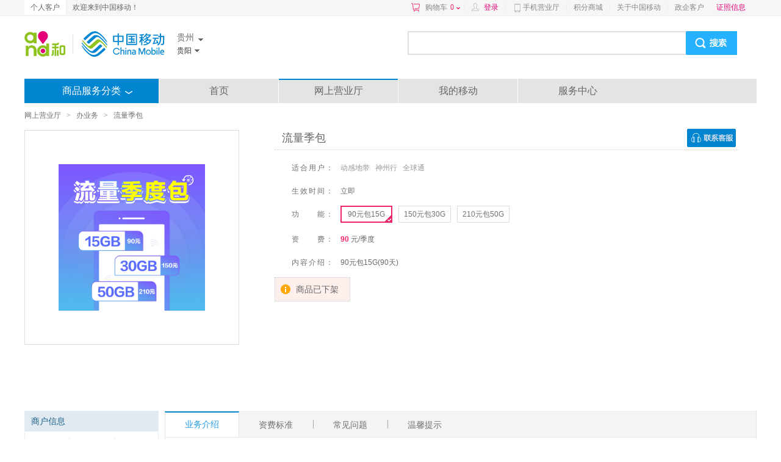

--- FILE ---
content_type: text/html; charset=UTF-8
request_url: https://shop.10086.cn/goods/851_851_1026953_1018437.html
body_size: 38305
content:
<!DOCTYPE html PUBLIC "-//W3C//DTD XHTML 1.0 Transitional//EN" "http://www.w3.org/TR/xhtml1/DTD/xhtml1-transitional.dtd">
<html xmlns="http://www.w3.org/1999/xhtml">
<head>
<meta http-equiv="Content-Type" content="text/html; charset=utf-8"/>
<meta http-equiv="X-UA-Compatible" content="IE=edge" />
<link rel="shortcut icon" type="image/x-icon"  href="//img0.shop.10086.cn/favicon.ico__0.ico" />
<meta name="WT.location" content="851" />
<meta name="WT.category" content="1005536" />
<meta name="WT.goods_type" content="40100" />
<meta name="WT.goods_id" content="1026953" />
<meta name="WT.sku_id" content="1018437" />
<title>【中国移动】流量季包_网上营业厅</title>
<link href="//img0.shop.10086.cn/combo/__700/script/interactive/shop/interactive.css__www/core/css/global.css__www/core/css/structure/structure.css__www/core/css/btn/btn.css__www/core/css/header_footer/header_footer.css__www/core/css/pop/pop.css__www/mod/search/css/shop_searchbox.css__www/mod/cart/cart.css__script/customscrollbar/jquery.mCustomScrollbar.css__www/mod/conner/css/conner.css__www/core/css/header_footer/goodsnav.css__www/goods/css/goods.css__script/jqzoom/default/jquery.jqzoom.css__script/jplayer/skin/blue.monday/jplayer.blue.monday.css__www/mod/cm/css/cm.css__script/jscrollpane/default/jscrollpane.css" rel="stylesheet" type="text/css" />
</head>
<script type="text/javascript">
(function(){
	var CmChannelID = document.cookie.match(/CmChannelID=([^;]+)/i)
	var CmChannel  = (CmChannelID && CmChannelID[1] )? CmChannelID[1].toLowerCase():'';
	var u = navigator.userAgent;
	var browserDetect =  {         
		mobile: !!u.match(/AppleWebKit.*Mobile.*/), //是否为移动终端
		ios: !!u.match(/\(i[^;]+;( U;)? CPU.+Mac OS X/), //ios系统
		android: u.indexOf('Android') > -1 || u.indexOf('Linux') > -1, //android终端或系统
		wp:u.indexOf('IEMobile') > -1,//Windows Phone系统
		iPhone: u.indexOf('iPhone') > -1 , //是否为iPhone或者QQHD浏览器
		Safari:u.indexOf("Safari") > -1,//判断是否Safari浏览器
		iPad: u.indexOf('iPad') > -1, //是否iPad
		webApp: u.indexOf('Safari') > -1 //是否web应该程序，没有头部与底部
	};
	if ( CmChannel !='pc' && CmChannel != 'pad' && browserDetect.mobile && !browserDetect.iPad ){
		var urlmap = {
			touch : "https://touch.10086.cn/goods/851_851_1026953_1018437.html",
			wap : ''
		}
		if(CmChannel == 'wap' && urlmap.wap){
			location.href=urlmap.wap;
		}else{
			location.href=urlmap.touch;
		}
	} 

})();
</script>
<body>
<script type="text/javascript">
(function(){
	function screenResize () {
		var ScreenWidth = window.screen.width;
		var client_Width = document.body.clientWidth;
		var html_ele = document.getElementsByTagName("html");
		var sw = '';
		if (ScreenWidth < 1200 || client_Width < 1200) {
			sw = 'w1k';
		}
		html_ele[0].className=sw;
		if(window.$ && $.pub){
			$.pub('wkresize',sw);
		}
	}
	screenResize();

	if (window.addEventListener) {                    //所有主流浏览器，除了 IE 8 及更早 IE版本
	    var tid = null;
		window.addEventListener('onorientationchange' in window ? 'orientationchange' : 'resize', function () {
		    clearTimeout(tid);
		    tid = setTimeout(screenResize, 300);
		}, false);
	} else if (window.attachEvent) {                  // IE 8 及更早 IE 版本
	   	var tid = null;
		window.attachEvent('onorientationchange' in window ? 'onorientationchange' : 'onresize', function () {
		    clearTimeout(tid);
		    tid = setTimeout(screenResize, 300);
		});
	}
})();
</script>



<style>
	
	</style>
	<script type="text/html" id="login_box">
		<div class="minloginbox loadingBlock clearfix" style="width:350px;">
			<iframe src="https://login.10086.cn/SSOCheck.action?channelID=12002&backUrl=https%3A%2F%2Fshop.10086.cn%2Fsso%2Fminilogincallback.php%3Faction%3Dforcelogin" width="350" height="400" 
				allowTransparency="true" frameborder="0" scrolling="no"
			>
			</iframe>
		</div>
	</script>
	
	
	<div class=" topNav">
		<div class="clearfix globalMain">
							<p class="leftMenu clearfix">
					<a href="http://www.10086.cn/js/" class="current">
						个人客户
					</a>
					
				</p>
				<p class="floatleft">
					欢迎来到中国移动！
				</p>
									<div class="rightMenu clearfix">
				<a href="/order/shoplist.php" 
					class="cart ac_cart1_count ac_dcs_base" dcs_id="NAV_TOP_CART"
				>
					购物车<span class="red"></span><i></i>
				</a>
				<div class="dorpdown-layer" style="display:none">
					

<style type="text/css">
.cart-layer .cart_list{width:350px;}
.height268{height:268px;}
.cart-layer .loadingBlock{height:75px;}
</style>
<div class="have_goods" >
	<div class="cart-layer" style="border-bottom: 1px solid #ECECEC">
		<div class="loadingBlock"></div>
		<div  class="cart_goodslist" style="display: none;">
			<p class="smt top">最新加入的商品</p>
			<p class="smt right">购物车</p>
			<div id="content-1" class="cart_list">

			</div>
		</div>
	</div>
	<div class=" btm black" style="display: none;">
		<p><span class="cartcount">共<b style="font-weight: normal"></b>件商品</span>   共计：<span class="red">¥ <b style="font-weight: normal"></b></span></p>
		<a href="/order/shoplist.php" class="btn btnGraySmall btnRed ac_dcs_base" dcs_id="NAV_CART_GO">去购物车<em></em><i></i><b></b></a>
	</div>
</div>
<!--<img class="ajax_loading" style="margin-left: 155px;" src="//img0.shop.10086.cn/www/core/css/global/ajax_loading_max.gif__81.gif" />-->
<div id="" class="nogoods btm black" style="display: none;">
	<p class="nogoods_p">购物车内暂时还没有商品</p>
	<p class="abate"  style="display:none">您购物车里的商品均已失效</p>
	<a href="/order/shoplist.php" class="btn btnGraySmall btnRed">去购物车<em></em><i></i><b></b></a>
</div>




				</div>
				
				<em>|</em>
				<span id="userinfo" class="floatleft userinfo" >
					<a href="https://login.10086.cn/SSOCheck.action?channelID=12002&backUrl=https%3A%2F%2Fshop.10086.cn%2Fgoods%2F851_851_1026953_1018437.html%3Fforcelogin%3D1" class=" red login">登录</a>
					<em>|</em>
					
				</span>
																			<a class="cmccclient" href="http://www.10086.cn/cmccclient/">
						手机营业厅
					</a>
																				<em>|</em>
										<a  href="http://jf.10086.cn">
						积分商城
					</a>
																				<em>|</em>
										<a  href="http://www.10086.cn/aboutus/gz/">
						关于中国移动
					</a>
																				<em>|</em>
										<a  href="https://zhengqi.10086.cn:28443/5g/?province=851">
						政企客户
					</a>
				
				
				
				<a  href="https://www.10086.cn/zzxx/gz" 
					class="red" target="_blank"
				>
					证照信息
				</a>
				
				<div  class="ewm" style="display:none;">
					<img src="//img0.shop.10086.cn/www/core/css/header_footer/ewm.jpg__240.jpg" />
					<p>扫一扫，随时查话费！</p>
				</div>
				
			</div>
		</div>
	</div>
	
	   
	
	<iframe src="about:blank" id="ssocheckframe" style="display:none"></iframe>
	<script type="text/javascript">
		function logout(){
			if (window.$){
				$.getJSON('/ajax/user/logout.json',function(r){
					if(r.code) alert(r.msg);
					else location.href="/";
				});
			}
		}
		window.allcity ={ 
			"851": [{"extend":"guiyang","city_name":"\u8d35\u9633","province_id":851,"towns":[{"province_id":851,"town_id":520102,"town_name":"\u5357\u660e\u533a","weight":520102,"shortname":null,"city_id":851},{"province_id":851,"town_id":520103,"town_name":"\u4e91\u5ca9\u533a","weight":520103,"shortname":null,"city_id":851},{"province_id":851,"town_id":520111,"town_name":"\u82b1\u6eaa\u533a","weight":520111,"shortname":null,"city_id":851},{"province_id":851,"town_id":520112,"town_name":"\u4e4c\u5f53\u533a","weight":520112,"shortname":null,"city_id":851},{"province_id":851,"town_id":520113,"town_name":"\u767d\u4e91\u533a","weight":520113,"shortname":null,"city_id":851},{"province_id":851,"town_id":520114,"town_name":"\u5c0f\u6cb3\u533a","weight":520114,"shortname":null,"city_id":851},{"province_id":851,"town_id":520121,"town_name":"\u5f00\u9633\u53bf","weight":520121,"shortname":null,"city_id":851},{"province_id":851,"town_id":520122,"town_name":"\u606f\u70fd\u53bf","weight":520122,"shortname":null,"city_id":851},{"province_id":851,"town_id":520123,"town_name":"\u4fee\u6587\u53bf","weight":520123,"shortname":null,"city_id":851},{"province_id":851,"town_id":520181,"town_name":"\u6e05\u9547\u5e02","weight":520181,"shortname":null,"city_id":851},{"province_id":851,"town_id":520183,"town_name":"\u89c2\u5c71\u6e56\u533a","weight":520183,"shortname":null,"city_id":851},{"province_id":851,"town_id":520701,"town_name":"\u8d35\u5b89\u65b0\u533a","weight":520701,"shortname":null,"city_id":851}],"weight":520100,"region3_city_id":520100,"shortname":null,"city_id":851},{"extend":"liupanshui","city_name":"\u516d\u76d8\u6c34","province_id":851,"towns":[{"province_id":851,"town_id":520201,"town_name":"\u949f\u5c71\u533a","weight":520201,"shortname":null,"city_id":858},{"province_id":851,"town_id":520203,"town_name":"\u516d\u679d\u7279\u533a","weight":520203,"shortname":null,"city_id":858},{"province_id":851,"town_id":520221,"town_name":"\u6c34\u57ce\u53bf","weight":520221,"shortname":null,"city_id":858},{"province_id":851,"town_id":520222,"town_name":"\u76d8\u5dde\u5e02","weight":520222,"shortname":null,"city_id":858}],"weight":520200,"region3_city_id":520200,"shortname":null,"city_id":858},{"extend":"zunyi","city_name":"\u9075\u4e49","province_id":851,"towns":[{"province_id":851,"town_id":520302,"town_name":"\u7ea2\u82b1\u5c97\u533a","weight":520302,"shortname":null,"city_id":852},{"province_id":851,"town_id":520303,"town_name":"\u6c47\u5ddd\u533a","weight":520303,"shortname":null,"city_id":852},{"province_id":851,"town_id":520321,"town_name":"\u64ad\u5dde\u533a","weight":520321,"shortname":null,"city_id":852},{"province_id":851,"town_id":520322,"town_name":"\u6850\u6893\u53bf","weight":520322,"shortname":null,"city_id":852},{"province_id":851,"town_id":520323,"town_name":"\u7ee5\u9633\u53bf","weight":520323,"shortname":null,"city_id":852},{"province_id":851,"town_id":520324,"town_name":"\u6b63\u5b89\u53bf","weight":520324,"shortname":null,"city_id":852},{"province_id":851,"town_id":520325,"town_name":"\u9053\u771f\u4ee1\u4f6c\u65cf\u82d7\u65cf\u81ea\u6cbb\u53bf","weight":520325,"shortname":null,"city_id":852},{"province_id":851,"town_id":520326,"town_name":"\u52a1\u5ddd\u4ee1\u4f6c\u65cf\u82d7\u65cf\u81ea\u6cbb\u53bf","weight":520326,"shortname":null,"city_id":852},{"province_id":851,"town_id":520327,"town_name":"\u51e4\u5188\u53bf","weight":520327,"shortname":null,"city_id":852},{"province_id":851,"town_id":520328,"town_name":"\u6e44\u6f6d\u53bf","weight":520328,"shortname":null,"city_id":852},{"province_id":851,"town_id":520329,"town_name":"\u4f59\u5e86\u53bf","weight":520329,"shortname":null,"city_id":852},{"province_id":851,"town_id":520330,"town_name":"\u4e60\u6c34\u53bf","weight":520330,"shortname":null,"city_id":852},{"province_id":851,"town_id":520381,"town_name":"\u8d64\u6c34\u5e02","weight":520381,"shortname":null,"city_id":852},{"province_id":851,"town_id":520382,"town_name":"\u4ec1\u6000\u5e02","weight":520382,"shortname":null,"city_id":852},{"province_id":851,"town_id":520383,"town_name":"\u65b0\u6d66\u533a","weight":520383,"shortname":null,"city_id":852}],"weight":520300,"region3_city_id":520300,"shortname":null,"city_id":852},{"extend":"anshun","city_name":"\u5b89\u987a","province_id":851,"towns":[{"province_id":851,"town_id":520402,"town_name":"\u897f\u79c0\u533a","weight":520402,"shortname":null,"city_id":853},{"province_id":851,"town_id":520421,"town_name":"\u5e73\u575d\u533a","weight":520421,"shortname":null,"city_id":853},{"province_id":851,"town_id":520422,"town_name":"\u666e\u5b9a\u53bf","weight":520422,"shortname":null,"city_id":853},{"province_id":851,"town_id":520423,"town_name":"\u9547\u5b81\u5e03\u4f9d\u65cf\u82d7\u65cf\u81ea\u6cbb\u53bf","weight":520423,"shortname":null,"city_id":853},{"province_id":851,"town_id":520424,"town_name":"\u5173\u5cad\u5e03\u4f9d\u65cf\u82d7\u65cf\u81ea\u6cbb\u53bf","weight":520424,"shortname":null,"city_id":853},{"province_id":851,"town_id":520425,"town_name":"\u7d2b\u4e91\u82d7\u65cf\u5e03\u4f9d\u65cf\u81ea\u6cbb\u53bf","weight":520425,"shortname":null,"city_id":853}],"weight":520400,"region3_city_id":520400,"shortname":null,"city_id":853},{"extend":"tongren","city_name":"\u94dc\u4ec1","province_id":851,"towns":[{"province_id":851,"town_id":522201,"town_name":"\u78a7\u6c5f\u533a","weight":522201,"shortname":null,"city_id":856},{"province_id":851,"town_id":522222,"town_name":"\u6c5f\u53e3\u53bf","weight":522222,"shortname":null,"city_id":856},{"province_id":851,"town_id":522223,"town_name":"\u7389\u5c4f\u4f97\u65cf\u81ea\u6cbb\u53bf","weight":522223,"shortname":null,"city_id":856},{"province_id":851,"town_id":522224,"town_name":"\u77f3\u9621\u53bf","weight":522224,"shortname":null,"city_id":856},{"province_id":851,"town_id":522225,"town_name":"\u601d\u5357\u53bf","weight":522225,"shortname":null,"city_id":856},{"province_id":851,"town_id":522226,"town_name":"\u5370\u6c5f\u571f\u5bb6\u65cf\u82d7\u65cf\u81ea\u6cbb\u53bf","weight":522226,"shortname":null,"city_id":856},{"province_id":851,"town_id":522227,"town_name":"\u5fb7\u6c5f\u53bf","weight":522227,"shortname":null,"city_id":856},{"province_id":851,"town_id":522228,"town_name":"\u6cbf\u6cb3\u571f\u5bb6\u65cf\u81ea\u6cbb\u53bf","weight":522228,"shortname":null,"city_id":856},{"province_id":851,"town_id":522229,"town_name":"\u677e\u6843\u82d7\u65cf\u81ea\u6cbb\u53bf","weight":522229,"shortname":null,"city_id":856},{"province_id":851,"town_id":522230,"town_name":"\u4e07\u5c71\u533a","weight":522230,"shortname":null,"city_id":856}],"weight":522200,"region3_city_id":522200,"shortname":null,"city_id":856},{"extend":"qianxinanbuyizumiaozuzizhizhou","city_name":"\u9ed4\u897f\u5357","province_id":851,"towns":[{"province_id":851,"town_id":522322,"town_name":"\u5174\u4ec1\u5e02","weight":522322,"shortname":null,"city_id":859},{"province_id":851,"town_id":522323,"town_name":"\u666e\u5b89\u53bf","weight":522323,"shortname":null,"city_id":859},{"province_id":851,"town_id":522324,"town_name":"\u6674\u9686\u53bf","weight":522324,"shortname":null,"city_id":859},{"province_id":851,"town_id":522325,"town_name":"\u8d1e\u4e30\u53bf","weight":522325,"shortname":null,"city_id":859},{"province_id":851,"town_id":522326,"town_name":"\u671b\u8c1f\u53bf","weight":522326,"shortname":null,"city_id":859},{"province_id":851,"town_id":522327,"town_name":"\u518c\u4ea8\u53bf","weight":522327,"shortname":null,"city_id":859},{"province_id":851,"town_id":522328,"town_name":"\u5b89\u9f99\u53bf","weight":522328,"shortname":null,"city_id":859},{"province_id":851,"town_id":522329,"town_name":"\u5174\u4e49\u5e02","weight":522329,"shortname":null,"city_id":859}],"weight":522300,"region3_city_id":522300,"shortname":"\u9ed4\u897f\u5357","city_id":859},{"extend":"bijie","city_name":"\u6bd5\u8282","province_id":851,"towns":[{"province_id":851,"town_id":522401,"town_name":"\u4e03\u661f\u5173\u533a","weight":522401,"shortname":null,"city_id":857},{"province_id":851,"town_id":522422,"town_name":"\u5927\u65b9\u53bf","weight":522422,"shortname":null,"city_id":857},{"province_id":851,"town_id":522423,"town_name":"\u9ed4\u897f\u53bf","weight":522423,"shortname":null,"city_id":857},{"province_id":851,"town_id":522424,"town_name":"\u91d1\u6c99\u53bf","weight":522424,"shortname":null,"city_id":857},{"province_id":851,"town_id":522425,"town_name":"\u7ec7\u91d1\u53bf","weight":522425,"shortname":null,"city_id":857},{"province_id":851,"town_id":522426,"town_name":"\u7eb3\u96cd\u53bf","weight":522426,"shortname":null,"city_id":857},{"province_id":851,"town_id":522427,"town_name":"\u5a01\u5b81\u5f5d\u65cf\u56de\u65cf\u82d7\u65cf\u81ea\u6cbb\u53bf","weight":522427,"shortname":null,"city_id":857},{"province_id":851,"town_id":522428,"town_name":"\u8d6b\u7ae0\u53bf","weight":522428,"shortname":null,"city_id":857},{"province_id":851,"town_id":522429,"town_name":"\u91d1\u6d77\u6e56\u533a","weight":522429,"shortname":null,"city_id":857}],"weight":522400,"region3_city_id":522400,"shortname":null,"city_id":857},{"extend":"qiandongnanmiaozudongzuzizhizhou","city_name":"\u9ed4\u4e1c\u5357","province_id":851,"towns":[{"province_id":851,"town_id":522622,"town_name":"\u9ec4\u5e73\u53bf","weight":522622,"shortname":null,"city_id":855},{"province_id":851,"town_id":522623,"town_name":"\u65bd\u79c9\u53bf","weight":522623,"shortname":null,"city_id":855},{"province_id":851,"town_id":522624,"town_name":"\u4e09\u7a57\u53bf","weight":522624,"shortname":null,"city_id":855},{"province_id":851,"town_id":522625,"town_name":"\u9547\u8fdc\u53bf","weight":522625,"shortname":null,"city_id":855},{"province_id":851,"town_id":522626,"town_name":"\u5c91\u5de9\u53bf","weight":522626,"shortname":null,"city_id":855},{"province_id":851,"town_id":522627,"town_name":"\u5929\u67f1\u53bf","weight":522627,"shortname":null,"city_id":855},{"province_id":851,"town_id":522628,"town_name":"\u9526\u5c4f\u53bf","weight":522628,"shortname":null,"city_id":855},{"province_id":851,"town_id":522629,"town_name":"\u5251\u6cb3\u53bf","weight":522629,"shortname":null,"city_id":855},{"province_id":851,"town_id":522630,"town_name":"\u53f0\u6c5f\u53bf","weight":522630,"shortname":null,"city_id":855},{"province_id":851,"town_id":522631,"town_name":"\u9ece\u5e73\u53bf","weight":522631,"shortname":null,"city_id":855},{"province_id":851,"town_id":522632,"town_name":"\u6995\u6c5f\u53bf","weight":522632,"shortname":null,"city_id":855},{"province_id":851,"town_id":522633,"town_name":"\u4ece\u6c5f\u53bf","weight":522633,"shortname":null,"city_id":855},{"province_id":851,"town_id":522634,"town_name":"\u96f7\u5c71\u53bf","weight":522634,"shortname":null,"city_id":855},{"province_id":851,"town_id":522635,"town_name":"\u9ebb\u6c5f\u53bf","weight":522635,"shortname":null,"city_id":855},{"province_id":851,"town_id":522636,"town_name":"\u4e39\u5be8\u53bf","weight":522636,"shortname":null,"city_id":855},{"province_id":851,"town_id":522637,"town_name":"\u51ef\u91cc\u5e02","weight":522637,"shortname":null,"city_id":855}],"weight":522600,"region3_city_id":522600,"shortname":"\u9ed4\u4e1c\u5357","city_id":855},{"extend":"qiannanbuyizumiaozuzizhizhou","city_name":"\u9ed4\u5357\u5dde","province_id":851,"towns":[{"province_id":851,"town_id":522702,"town_name":"\u798f\u6cc9\u5e02","weight":522702,"shortname":null,"city_id":854},{"province_id":851,"town_id":522722,"town_name":"\u8354\u6ce2\u53bf","weight":522722,"shortname":null,"city_id":854},{"province_id":851,"town_id":522723,"town_name":"\u8d35\u5b9a\u53bf","weight":522723,"shortname":null,"city_id":854},{"province_id":851,"town_id":522725,"town_name":"\u74ee\u5b89\u53bf","weight":522725,"shortname":null,"city_id":854},{"province_id":851,"town_id":522726,"town_name":"\u72ec\u5c71\u53bf","weight":522726,"shortname":null,"city_id":854},{"province_id":851,"town_id":522727,"town_name":"\u5e73\u5858\u53bf","weight":522727,"shortname":null,"city_id":854},{"province_id":851,"town_id":522728,"town_name":"\u7f57\u7538\u53bf","weight":522728,"shortname":null,"city_id":854},{"province_id":851,"town_id":522729,"town_name":"\u957f\u987a\u53bf","weight":522729,"shortname":null,"city_id":854},{"province_id":851,"town_id":522730,"town_name":"\u9f99\u91cc\u53bf","weight":522730,"shortname":null,"city_id":854},{"province_id":851,"town_id":522731,"town_name":"\u60e0\u6c34\u53bf","weight":522731,"shortname":null,"city_id":854},{"province_id":851,"town_id":522732,"town_name":"\u4e09\u90fd\u6c34\u65cf\u81ea\u6cbb\u53bf","weight":522732,"shortname":null,"city_id":854},{"province_id":851,"town_id":522733,"town_name":"\u90fd\u5300\u5e02","weight":522733,"shortname":null,"city_id":854}],"weight":522700,"region3_city_id":522700,"shortname":"\u9ed4\u5357","city_id":854}]
		};
	</script>
    		<div class="globalMain clearfix" id="header">
			
			<div class="search_mlogo clearfix">
				<div class="logoWhere clearfix">
					<a href="http://www.10086.cn/gz/" class="logo">
						<img src="//img0.shop.10086.cn/www/core/css/header_footer/logo.png__240.png" />
					</a>
					<div class="floatleft clearfix">
						<div class="area province">
							<span class="iconSharp sheng ac_show_areabar" province_id="851">
								贵州
							</span>
							<ul class="provinceSort">
																	<li>
										<dl class="clearfix">
											<dt>A-G</dt>
																							<dd>
													<a province_id="100" 
														class="ac_show_city" 
														iscity="1"  
														href="javascript:void(0)"
													>
														北京
													</a>
												</dd>
																							<dd>
													<a province_id="551" 
														class="ac_show_city" 
														iscity=""  
														href="javascript:void(0)"
													>
														安徽
													</a>
												</dd>
																							<dd>
													<a province_id="230" 
														class="ac_show_city" 
														iscity="1"  
														href="javascript:void(0)"
													>
														重庆
													</a>
												</dd>
																							<dd>
													<a province_id="591" 
														class="ac_show_city" 
														iscity=""  
														href="javascript:void(0)"
													>
														福建
													</a>
												</dd>
																							<dd>
													<a province_id="200" 
														class="ac_show_city" 
														iscity=""  
														href="javascript:void(0)"
													>
														广东
													</a>
												</dd>
																							<dd>
													<a province_id="771" 
														class="ac_show_city" 
														iscity=""  
														href="javascript:void(0)"
													>
														广西
													</a>
												</dd>
																							<dd>
													<a province_id="931" 
														class="ac_show_city" 
														iscity=""  
														href="javascript:void(0)"
													>
														甘肃
													</a>
												</dd>
																							<dd>
													<a province_id="851" 
														class="ac_show_city" 
														iscity=""  
														href="javascript:void(0)"
													>
														贵州
													</a>
												</dd>
																					</dl>
									</li>
																	<li>
										<dl class="clearfix">
											<dt>H-J</dt>
																							<dd>
													<a province_id="311" 
														class="ac_show_city" 
														iscity=""  
														href="javascript:void(0)"
													>
														河北
													</a>
												</dd>
																							<dd>
													<a province_id="371" 
														class="ac_show_city" 
														iscity=""  
														href="javascript:void(0)"
													>
														河南
													</a>
												</dd>
																							<dd>
													<a province_id="898" 
														class="ac_show_city" 
														iscity=""  
														href="javascript:void(0)"
													>
														海南
													</a>
												</dd>
																							<dd>
													<a province_id="270" 
														class="ac_show_city" 
														iscity=""  
														href="javascript:void(0)"
													>
														湖北
													</a>
												</dd>
																							<dd>
													<a province_id="731" 
														class="ac_show_city" 
														iscity=""  
														href="javascript:void(0)"
													>
														湖南
													</a>
												</dd>
																							<dd>
													<a province_id="451" 
														class="ac_show_city" 
														iscity=""  
														href="javascript:void(0)"
													>
														黑龙江
													</a>
												</dd>
																							<dd>
													<a province_id="431" 
														class="ac_show_city" 
														iscity=""  
														href="javascript:void(0)"
													>
														吉林
													</a>
												</dd>
																							<dd>
													<a province_id="250" 
														class="ac_show_city" 
														iscity=""  
														href="javascript:void(0)"
													>
														江苏
													</a>
												</dd>
																							<dd>
													<a province_id="791" 
														class="ac_show_city" 
														iscity=""  
														href="javascript:void(0)"
													>
														江西
													</a>
												</dd>
																					</dl>
									</li>
																	<li>
										<dl class="clearfix">
											<dt>L-S</dt>
																							<dd>
													<a province_id="240" 
														class="ac_show_city" 
														iscity=""  
														href="javascript:void(0)"
													>
														辽宁
													</a>
												</dd>
																							<dd>
													<a province_id="471" 
														class="ac_show_city" 
														iscity=""  
														href="javascript:void(0)"
													>
														内蒙古
													</a>
												</dd>
																							<dd>
													<a province_id="951" 
														class="ac_show_city" 
														iscity=""  
														href="javascript:void(0)"
													>
														宁夏
													</a>
												</dd>
																							<dd>
													<a province_id="971" 
														class="ac_show_city" 
														iscity=""  
														href="javascript:void(0)"
													>
														青海
													</a>
												</dd>
																							<dd>
													<a province_id="210" 
														class="ac_show_city" 
														iscity="1"  
														href="javascript:void(0)"
													>
														上海
													</a>
												</dd>
																							<dd>
													<a province_id="280" 
														class="ac_show_city" 
														iscity=""  
														href="javascript:void(0)"
													>
														四川
													</a>
												</dd>
																							<dd>
													<a province_id="531" 
														class="ac_show_city" 
														iscity=""  
														href="javascript:void(0)"
													>
														山东
													</a>
												</dd>
																							<dd>
													<a province_id="351" 
														class="ac_show_city" 
														iscity=""  
														href="javascript:void(0)"
													>
														山西
													</a>
												</dd>
																							<dd>
													<a province_id="290" 
														class="ac_show_city" 
														iscity=""  
														href="javascript:void(0)"
													>
														陕西
													</a>
												</dd>
																					</dl>
									</li>
																	<li>
										<dl class="clearfix">
											<dt>T-Z</dt>
																							<dd>
													<a province_id="220" 
														class="ac_show_city" 
														iscity="1"  
														href="javascript:void(0)"
													>
														天津
													</a>
												</dd>
																							<dd>
													<a province_id="991" 
														class="ac_show_city" 
														iscity=""  
														href="javascript:void(0)"
													>
														新疆
													</a>
												</dd>
																							<dd>
													<a province_id="891" 
														class="ac_show_city" 
														iscity=""  
														href="javascript:void(0)"
													>
														西藏
													</a>
												</dd>
																							<dd>
													<a province_id="871" 
														class="ac_show_city" 
														iscity=""  
														href="javascript:void(0)"
													>
														云南
													</a>
												</dd>
																							<dd>
													<a province_id="571" 
														class="ac_show_city" 
														iscity=""  
														href="javascript:void(0)"
													>
														浙江
													</a>
												</dd>
																					</dl>
									</li>
															</ul>
						</div>
													<div class="area city">
								<span class="iconSharp shi ac_show_areabar">
									贵阳
								</span>
								<ul>
																			<li style="height:24px;overflow:hidden">
											<a  title="贵阳" href="javascript:void(0)" 
												class="ac_city_choose" 
												location="851_851" 
											>
												贵阳
											</a>
										</li>
																			<li style="height:24px;overflow:hidden">
											<a  title="六盘水" href="javascript:void(0)" 
												class="ac_city_choose" 
												location="851_858" 
											>
												六盘水
											</a>
										</li>
																			<li style="height:24px;overflow:hidden">
											<a  title="遵义" href="javascript:void(0)" 
												class="ac_city_choose" 
												location="851_852" 
											>
												遵义
											</a>
										</li>
																			<li style="height:24px;overflow:hidden">
											<a  title="安顺" href="javascript:void(0)" 
												class="ac_city_choose" 
												location="851_853" 
											>
												安顺
											</a>
										</li>
																			<li style="height:24px;overflow:hidden">
											<a  title="铜仁" href="javascript:void(0)" 
												class="ac_city_choose" 
												location="851_856" 
											>
												铜仁
											</a>
										</li>
																			<li style="height:24px;overflow:hidden">
											<a  title="黔西南" href="javascript:void(0)" 
												class="ac_city_choose" 
												location="851_859" 
											>
												黔西南
											</a>
										</li>
																			<li style="height:24px;overflow:hidden">
											<a  title="毕节" href="javascript:void(0)" 
												class="ac_city_choose" 
												location="851_857" 
											>
												毕节
											</a>
										</li>
																			<li style="height:24px;overflow:hidden">
											<a  title="黔东南" href="javascript:void(0)" 
												class="ac_city_choose" 
												location="851_855" 
											>
												黔东南
											</a>
										</li>
																			<li style="height:24px;overflow:hidden">
											<a  title="黔南州" href="javascript:void(0)" 
												class="ac_city_choose" 
												location="851_854" 
											>
												黔南州
											</a>
										</li>
																	</ul>
							</div>
											</div>
				</div>
				
				<!--[if IE]>
					<style>
						/*#header .search .txt{padding-top:6px;}*/
					</style>
				<![endif]-->
				<div class="search">
					<form class="clearfix" action="https://search.10086.cn/isearch/mobileShop/index.html" autocomplete="off" method="get" target="_blank">
						<input id="skeywords" type="text" name="key" autocomplete="off" 
							disableautocomplete="" class="txt"
							onfocus=" this.style.color = &quot;#333333&quot;" 
							onblur=" this.style.color =&quot;#ccc&quot;"  
						/>
						<input type="submit" class="b" value="" />
						<!--<input type="hidden" class="txt" name="province_id" value="851"/>
						<input type="hidden" class="txt" name="city_id" value="851" />
						<input type="hidden" class="txt" name="from" value="10603" />-->
						<script type="text/javascript">
							window.searchDomain = "https://search.10086.cn/isearch/mobileShop/index.html";
						</script>
					</form>
					<ul id="hotsearch" class="floatleft search_hotlist clearfix"></ul>
					<ul id="searchKeyWord" class="clearfix"></ul>
					
				</div>
			</div>
					
			
			
			<div class="clearfix navigation " 
							>		
				<ul class="clearfix withhover" id="nav">
											<li class="title">商品服务分类
							
							<a href="javascript:void(0);" class="bt"></a>
						</li>
																													<li class="first">
								<a  target="_blank" class="ac_dcs_base" dcs_id="nav_0"  
									href="http://www.10086.cn/gz/"
								>
									首页
								</a>
							</li>
																														<li class="shop">
								<a  class="ac_dcs_base shop_ini" dcs_id="nav_1"  
									href="/mall_851_851.html"
								>
									网上营业厅
								</a>
								
							</li>
																														<li class="">
								<a  target="_blank" class="ac_dcs_base" dcs_id="nav_2"  
									href="https://shop.10086.cn/i/?f=home"
								>
									我的移动
								</a>
							</li>
																														<li class="">
								<a  target="_blank" class="ac_dcs_base" dcs_id="nav_3"  
									href="http://www.10086.cn/support/gz/"
								>
									服务中心
								</a>
							</li>
															</ul>
				<div id="" class="spnav">
					
<style type="text/css">
	.sname a.jine{
		padding:0 3px 0 0!important;
	}
	.mwofh{
		max-width: 60px;
		overflow: hidden;
		height: 18px;
	}
</style>
<ul class="goodsNav clearfix withhover">
	<!--买手机-->
	<li>
				<div class="sname iconNavPhone">
			<i class="bg"></i>
			<i class="bdr"></i>
							<a  target="_blank" dcs_id="101"  
					href="http://wx.10086.cn/website/businessPlatform/pc-container?secondChannel=PCVersion&link=https%3A%2F%2Fwx.10086.cn%2Fwebsite%2FbusinessPlatform%2Fshop%3Fpageid%3Df8dc6047116e45ca9febf68b7d2a4cba%26secondChannel%3DPC%26channelId%3DP00000048523%0A&from=PC" 
					class="title  ac_dcstracker_homefirstscreen"
				>
					买手机
				</a>
						</br>
																		<a href="http://wx.10086.cn/website/businessPlatform/pc-container?secondChannel=PCVersion&link=https%3A%2F%2Fwx.10086.cn%2Fwebsite%2FbusinessPlatform%2Fshop%3Fpageid%3Df8dc6047116e45ca9febf68b7d2a4cba%26secondChannel%3DPC%26channelId%3DP00000048523%0A&from=PC" 
							target="_blank" class="mwofh ac_dcs_base" dcs_id="nav_phone_0"
						>
							5G手机 
						</a>
														</div>
		<div class="smore">
							<dl class="noBorderTop">
					<dt>买手机</dt>
					<dd class="clearfix">
																					<a href="http://wx.10086.cn/website/businessPlatform/pc-container?secondChannel=PCVersion&link=https%3A%2F%2Fwx.10086.cn%2Fwebsite%2FbusinessPlatform%2Fshop%3Fpageid%3Df8dc6047116e45ca9febf68b7d2a4cba%26secondChannel%3DPC%26channelId%3DP00000048523%0A&from=PC" 
									target="_blank" class="ac_dcs_base" dcs_id="nav_phone_more_1_0"
								>
									5G手机
								</a>
																		</dd>
				</dl>
					</div>
	</li>
	<!--交话费-->
	<li>
				<div class="sname iconNavHuafei">
			<i class="bg"></i>
			<i class="bdr"></i>
							<a  target="_blank" dcs_id="jiaohuafei" class="title  ac_dcstracker_homefirstscreen" 
					href="https://shop.10086.cn/i/?f=rechargecredit"
				>
					交话费
				</a>
						</br>
																		<a href="https://shop.10086.cn/i/?f=rechargecredit" 
							class="ac_dcs_base" dcs_id="mwofh nav_recharge_0" target="_blank" 
						>
							手机交费
						</a>
														</div>
		<div class="smore">
																														 
						<dl class="noBorderTop">
							<dt>手机交费</dt>
							<dd class="clearfix">
																											<a dcs_id="nav_recharge_more_3_1" 
											href="https://shop.10086.cn/i/?f=rechargecredit&amount=30" 
											class="ac_dcs_base" target="_blank"
										>
											30元
										</a>
																																				<a dcs_id="nav_recharge_more_3_2" 
											href="https://shop.10086.cn/i/?f=rechargecredit&amount=50" 
											class="ac_dcs_base" target="_blank"
										>
											50元
										</a>
																																				<a dcs_id="nav_recharge_more_3_3" 
											href="https://shop.10086.cn/i/?f=rechargecredit&amount=100" 
											class="ac_dcs_base" target="_blank"
										>
											100元
										</a>
																																				<a dcs_id="nav_recharge_more_3_4" 
											href="https://shop.10086.cn/i/?f=rechargecredit&amount=300" 
											class="ac_dcs_base" target="_blank"
										>
											300元
										</a>
																																				<a dcs_id="nav_recharge_more_3_5" 
											href="https://shop.10086.cn/i/?f=rechargecredit&amount=500" 
											class="ac_dcs_base" target="_blank"
										>
											500元
										</a>
																																				<a dcs_id="nav_recharge_more_3_6" 
											href="https://shop.10086.cn/i/?f=rechargecredit&amount=" 
											class="ac_dcs_base" target="_blank"
										>
											任意金额
										</a>
																								</dd>
						</dl>
														 
						<dl class="noBorderTop">
							<dt>交费类型</dt>
							<dd class="clearfix">
																											<a dcs_id="nav_recharge_more_4_1" 
											href="https://shop.10086.cn/i/?f=rechargecard" 
											class="ac_dcs_base" target="_blank"
										>
											充值卡充值
										</a>
																																				<a dcs_id="nav_recharge_more_4_2" 
											href="https://shop.10086.cn/i/?f=rechargeinterofth" 
											class="ac_dcs_base" target="_blank"
										>
											物联网交费
										</a>
																																				<a dcs_id="nav_recharge_more_4_3" 
											href="https://shop.10086.cn/i/?f=rechargegprs" 
											class="ac_dcs_base" target="_blank"
										>
											流量充值
										</a>
																																				<a dcs_id="nav_recharge_more_4_4" 
											href="https://shop.10086.cn/i/?f=rechargelove" 
											class="ac_dcs_base" target="_blank"
										>
											爱心交费
										</a>
																																				<a dcs_id="nav_recharge_more_4_5" 
											href="https://shop.10086.cn/i/?f=rechargelife" 
											class="ac_dcs_base" target="_blank"
										>
											生活缴费
										</a>
																								</dd>
						</dl>
														</div>
	</li>
	<!--办套餐-->
	<li>
				<div class="sname iconNavTaocan">
			<i class="bg"></i>
			<i class="bdr"></i>
							<a  target="_blank" dcs_id="140" 
					href="/list/140_851_851_0_0_0_0.html" 
					class="title  ac_dcstracker_homefirstscreen"
				>
					办套餐
				</a>
						</br>
												<a  href="/list/140_851_851_1_0_0_0_1.html" class="ac_dcs_base" 
						dcs_id="nav_expense_0" target="_blank"
					>
						5G套餐
					</a>
									<a  href="/list/140_851_851_1_0_0_0_2.html" class="ac_dcs_base" 
						dcs_id="nav_expense_1" target="_blank"
					>
						4G套餐
					</a>
									</div>
		<div class="smore">
												<dl class="noBorderTop">
						<dt>适用品牌</dt>
						<dd class="clearfix">
																																							<a  href="/list/140_851_851_1_0_0_1_0.html" class="ac_dcs_base" 
										dcs_id="nav_expense_more_1_1"
									>
										其他
									</a>
																																<a  href="/list/140_851_851_1_0_0_2_0.html" class="ac_dcs_base" 
										dcs_id="nav_expense_more_1_2"
									>
										全球通
									</a>
																																<a  href="/list/140_851_851_1_0_0_3_0.html" class="ac_dcs_base" 
										dcs_id="nav_expense_more_1_3"
									>
										神州行
									</a>
																																<a  href="/list/140_851_851_1_0_0_4_0.html" class="ac_dcs_base" 
										dcs_id="nav_expense_more_1_4"
									>
										动感地带
									</a>
																					</dd>
					</dl>
									<dl class="noBorderTop">
						<dt>套餐类型</dt>
						<dd class="clearfix">
																																							<a  href="/list/140_851_851_1_0_0_0_1.html" class="ac_dcs_base" 
										dcs_id="nav_expense_more_2_1"
									>
										5G套餐
									</a>
																																<a  href="/list/140_851_851_1_0_0_0_2.html" class="ac_dcs_base" 
										dcs_id="nav_expense_more_2_2"
									>
										4G套餐
									</a>
																																<a  href="/list/140_851_851_1_0_0_0_3.html" class="ac_dcs_base" 
										dcs_id="nav_expense_more_2_3"
									>
										资费套餐
									</a>
																					</dd>
					</dl>
									</div>
	</li>
	<!--办业务-->
	<li>
				<div class="sname iconNavYewu">
			<i class="bg"></i>
			<i class="bdr"></i>
							<a target="_blank" dcs_id="146" class="title  ac_dcstracker_homefirstscreen" 
					href="/list/146_851_851_0_0_0_0.html"
				>
					办业务
				</a>
						</br>
																		<a href="/list/146_851_851_1_0_0_0_0_1.html" target="_blank" class="ac_dcs_base" dcs_id="nav_vas_0">
							流量业务
						</a>
																				<a href="/list/146_851_851_1_0_0_0_0_2.html" target="_blank" class="ac_dcs_base" dcs_id="nav_vas_1">
							数据业务
						</a>
														</div>
		<div class="smore">
												<dl class="noBorderTop">
						<dt>适用品牌</dt>
						<dd class="clearfix">
																																							<a href="/list/146_851_851_1_0_0_1_0_0.html" class="ac_dcs_base" 
										dcs_id="nav_vas_more_1_1"
									>
										全球通
									</a>
																																<a href="/list/146_851_851_1_0_0_2_0_0.html" class="ac_dcs_base" 
										dcs_id="nav_vas_more_1_2"
									>
										神州行
									</a>
																																<a href="/list/146_851_851_1_0_0_3_0_0.html" class="ac_dcs_base" 
										dcs_id="nav_vas_more_1_3"
									>
										动感地带
									</a>
																																<a href="/list/146_851_851_1_0_0_4_0_0.html" class="ac_dcs_base" 
										dcs_id="nav_vas_more_1_4"
									>
										其他
									</a>
																					</dd>
					</dl>
									<dl class="noBorderTop">
						<dt>使用习惯</dt>
						<dd class="clearfix">
																																							<a href="/list/146_851_851_1_0_0_0_1_0.html" class="ac_dcs_base" 
										dcs_id="nav_vas_more_2_1"
									>
										基础功能
									</a>
																																<a href="/list/146_851_851_1_0_0_0_2_0.html" class="ac_dcs_base" 
										dcs_id="nav_vas_more_2_2"
									>
										短彩信
									</a>
																																<a href="/list/146_851_851_1_0_0_0_3_0.html" class="ac_dcs_base" 
										dcs_id="nav_vas_more_2_3"
									>
										生活娱乐
									</a>
																																<a href="/list/146_851_851_1_0_0_0_4_0.html" class="ac_dcs_base" 
										dcs_id="nav_vas_more_2_4"
									>
										业务体验
									</a>
																																<a href="/list/146_851_851_1_0_0_0_5_0.html" class="ac_dcs_base" 
										dcs_id="nav_vas_more_2_5"
									>
										上网必备
									</a>
																					</dd>
					</dl>
									<dl class="noBorderTop">
						<dt>业务类型</dt>
						<dd class="clearfix">
																																							<a href="/list/146_851_851_1_0_0_0_0_1.html" class="ac_dcs_base" 
										dcs_id="nav_vas_more_3_1"
									>
										流量业务
									</a>
																																<a href="/list/146_851_851_1_0_0_0_0_2.html" class="ac_dcs_base" 
										dcs_id="nav_vas_more_3_2"
									>
										数据业务
									</a>
																																<a href="/list/146_851_851_1_0_0_0_0_3.html" class="ac_dcs_base" 
										dcs_id="nav_vas_more_3_3"
									>
										优惠业务包
									</a>
																																<a href="/list/146_851_851_1_0_0_0_0_4.html" class="ac_dcs_base" 
										dcs_id="nav_vas_more_3_4"
									>
										语音业务
									</a>
																					</dd>
					</dl>
																	<dl class="noBorderTop">
					<dt>推荐业务</dt>
					<dd class="clearfix">
						<a href="/hd/ykdh/" class="ac_dcs_base" dcs_id="nav_vas_more_4_1">
							和多号
						</a>
																	</dd>
				</dl>
																															<dl class="noBorderTop">
								<dt>宽带服务</dt>
								<dd class="clearfix">
																																																	<a href="/list/152_851_851_1_0_0_1_0_0_0.html" class="ac_dcs_base" 
												dcs_id="nav_vas_more_5_1"
											>
												宽带新装
											</a>
																												
								</dd>
							</dl>
																																																					</div>
	</li>
	<!--选号码-->
				<li>
			<div class="sname iconNavNumber">
				<i class="bg"></i>
				<i class="bdr"></i>
									<a  target="_blank" dcs_id="134" 
						href="/list/134_851_851_0_0_0_0.html" 
						class="title ac_dcstracker_homefirstscreen"
					>
						选号码
					</a>
								<br/>
																						<a  target="_blank" class="ac_dcs_base" 
								dcs_id="nav_number_0" href="/list/134_851_851_0_0_0_0.html"
							>
								普通号码
							</a>
																								<a  target="_blank" class="ac_dcs_base" 
								dcs_id="nav_number_1" href="/list/135_851_851_0_0_0_0.html"
							>
								靓号专区
							</a>
																		</div>
			<div class="smore">
																				<dl class="noBorderTop">
							<dt>号段</dt>
							<dd class="clearfix">
																																												<a href="/list/134_851_851_1_0_0_1_0_0.html" class="ac_dcs_base" dcs_id="nav_number_more_1_1">
											134
										</a>
																																				<a href="/list/134_851_851_1_0_0_2_0_0.html" class="ac_dcs_base" dcs_id="nav_number_more_1_2">
											135
										</a>
																																				<a href="/list/134_851_851_1_0_0_3_0_0.html" class="ac_dcs_base" dcs_id="nav_number_more_1_3">
											136
										</a>
																																				<a href="/list/134_851_851_1_0_0_4_0_0.html" class="ac_dcs_base" dcs_id="nav_number_more_1_4">
											137
										</a>
																																				<a href="/list/134_851_851_1_0_0_5_0_0.html" class="ac_dcs_base" dcs_id="nav_number_more_1_5">
											138
										</a>
																																				<a href="/list/134_851_851_1_0_0_6_0_0.html" class="ac_dcs_base" dcs_id="nav_number_more_1_6">
											139
										</a>
																																				<a href="/list/134_851_851_1_0_0_7_0_0.html" class="ac_dcs_base" dcs_id="nav_number_more_1_7">
											147
										</a>
																																				<a href="/list/134_851_851_1_0_0_8_0_0.html" class="ac_dcs_base" dcs_id="nav_number_more_1_8">
											150
										</a>
																																				<a href="/list/134_851_851_1_0_0_9_0_0.html" class="ac_dcs_base" dcs_id="nav_number_more_1_9">
											151
										</a>
																																				<a href="/list/134_851_851_1_0_0_10_0_0.html" class="ac_dcs_base" dcs_id="nav_number_more_1_10">
											152
										</a>
																																				<a href="/list/134_851_851_1_0_0_11_0_0.html" class="ac_dcs_base" dcs_id="nav_number_more_1_11">
											157
										</a>
																																				<a href="/list/134_851_851_1_0_0_12_0_0.html" class="ac_dcs_base" dcs_id="nav_number_more_1_12">
											158
										</a>
																																				<a href="/list/134_851_851_1_0_0_13_0_0.html" class="ac_dcs_base" dcs_id="nav_number_more_1_13">
											159
										</a>
																																				<a href="/list/134_851_851_1_0_0_14_0_0.html" class="ac_dcs_base" dcs_id="nav_number_more_1_14">
											178
										</a>
																																				<a href="/list/134_851_851_1_0_0_15_0_0.html" class="ac_dcs_base" dcs_id="nav_number_more_1_15">
											182
										</a>
																																				<a href="/list/134_851_851_1_0_0_16_0_0.html" class="ac_dcs_base" dcs_id="nav_number_more_1_16">
											183
										</a>
																																				<a href="/list/134_851_851_1_0_0_17_0_0.html" class="ac_dcs_base" dcs_id="nav_number_more_1_17">
											184
										</a>
																																				<a href="/list/134_851_851_1_0_0_18_0_0.html" class="ac_dcs_base" dcs_id="nav_number_more_1_18">
											187
										</a>
																																				<a href="/list/134_851_851_1_0_0_19_0_0.html" class="ac_dcs_base" dcs_id="nav_number_more_1_19">
											188
										</a>
																																				<a href="/list/134_851_851_1_0_0_20_0_0.html" class="ac_dcs_base" dcs_id="nav_number_more_1_20">
											198
										</a>
																								</dd>
						</dl>
																																		<dl class="noBorderTop">
								<dt>尾号规则</dt>
								<dd class="clearfix">
																																																	<a  href="/list/134_851_851_1_0_0_0_1_0.html" 
												class="ac_dcs_base" 
												dcs_id="nav_number_more_2_1"
											>
												尾号AABB
											</a>
																																								<a  href="/list/134_851_851_1_0_0_0_2_0.html" 
												class="ac_dcs_base" 
												dcs_id="nav_number_more_2_2"
											>
												尾号AAAB
											</a>
																																								<a  href="/list/134_851_851_1_0_0_0_3_0.html" 
												class="ac_dcs_base" 
												dcs_id="nav_number_more_2_3"
											>
												尾号ABBA
											</a>
																																								<a  href="/list/134_851_851_1_0_0_0_4_0.html" 
												class="ac_dcs_base" 
												dcs_id="nav_number_more_2_4"
											>
												尾号ABAB
											</a>
																																								<a  href="/list/134_851_851_1_0_0_0_5_0.html" 
												class="ac_dcs_base" 
												dcs_id="nav_number_more_2_5"
											>
												尾号AAAA
											</a>
																																								<a  href="/list/134_851_851_1_0_0_0_6_0.html" 
												class="ac_dcs_base" 
												dcs_id="nav_number_more_2_6"
											>
												尾号ABCD
											</a>
																																								<a  href="/list/134_851_851_1_0_0_0_7_0.html" 
												class="ac_dcs_base" 
												dcs_id="nav_number_more_2_7"
											>
												尾号ABAC
											</a>
																											</dd>
							</dl>
																								<dl class="noBorderTop">
								<dt>选号规则</dt>
								<dd class="clearfix">
																																																	<a  href="/list/134_851_851_1_0_0_0_0_1.html" 
												class="ac_dcs_base" 
												dcs_id="nav_number_more_3_1"
											>
												幸运号
											</a>
																																								<a  href="/list/134_851_851_1_0_0_0_0_2.html" 
												class="ac_dcs_base" 
												dcs_id="nav_number_more_3_2"
											>
												爱情号
											</a>
																																								<a  href="/list/134_851_851_1_0_0_0_0_3.html" 
												class="ac_dcs_base" 
												dcs_id="nav_number_more_3_3"
											>
												年代号
											</a>
																																								<a  href="/list/134_851_851_1_0_0_0_0_4.html" 
												class="ac_dcs_base" 
												dcs_id="nav_number_more_3_4"
											>
												生日号
											</a>
																																								<a  href="/list/134_851_851_1_0_0_0_0_5.html" 
												class="ac_dcs_base" 
												dcs_id="nav_number_more_3_5"
											>
												星座号
											</a>
																																								<a  href="/list/134_851_851_1_0_0_0_0_6.html" 
												class="ac_dcs_base" 
												dcs_id="nav_number_more_3_6"
											>
												学子号
											</a>
																																								<a  href="/list/134_851_851_1_0_0_0_0_7.html" 
												class="ac_dcs_base" 
												dcs_id="nav_number_more_3_7"
											>
												连续号
											</a>
																																								<a  href="/list/134_851_851_1_0_0_0_0_8.html" 
												class="ac_dcs_base" 
												dcs_id="nav_number_more_3_8"
											>
												特服号
											</a>
																																								<a  href="/list/134_851_851_1_0_0_0_0_9.html" 
												class="ac_dcs_base" 
												dcs_id="nav_number_more_3_9"
											>
												规律号
											</a>
																																								<a  href="/list/134_851_851_1_0_0_0_0_10.html" 
												class="ac_dcs_base" 
												dcs_id="nav_number_more_3_10"
											>
												其他类
											</a>
																											</dd>
							</dl>
																							</div>
		</li>
		<!--挑配件-->
	<li>
				<div class="sname iconNavPeijian">
			<i class="bg"></i>
			<i class="bdr"></i>
							<a  target="_blank" dcs_id="128" 
					href="/list/128_851_851_0_0_0_0.html" 
					class="title  ac_dcstracker_homefirstscreen"
				>
					挑配件
				</a>
						</br>
												<a href="/list/128_851_851_1_0_0_0_0_3.html" target="_blank" class="ac_dcs_base" dcs_id="nav_accessory_0">
						关爱定位
					</a>
									<a href="/list/128_851_851_1_0_0_0_0_6.html" target="_blank" class="ac_dcs_base" dcs_id="nav_accessory_1">
						智能家居
					</a>
									</div>
		<div class="smore">
												<dl class="noBorderTop">
						<dt>适配品牌</dt>
						<dd class="clearfix">
																																							<a  href="/list/128_851_851_1_0_0_1_0_0.html" class="ac_dcs_base" 
										dcs_id="nav_accessory_more_1_1"
									>
										苹果
									</a>
																																<a  href="/list/128_851_851_1_0_0_2_0_0.html" class="ac_dcs_base" 
										dcs_id="nav_accessory_more_1_2"
									>
										小米
									</a>
																																<a  href="/list/128_851_851_1_0_0_3_0_0.html" class="ac_dcs_base" 
										dcs_id="nav_accessory_more_1_3"
									>
										华为
									</a>
																																<a  href="/list/128_851_851_1_0_0_4_0_0.html" class="ac_dcs_base" 
										dcs_id="nav_accessory_more_1_4"
									>
										三星
									</a>
																																<a  href="/list/128_851_851_1_0_0_5_0_0.html" class="ac_dcs_base" 
										dcs_id="nav_accessory_more_1_5"
									>
										中国移动
									</a>
																																<a  href="/list/128_851_851_1_0_0_6_0_0.html" class="ac_dcs_base" 
										dcs_id="nav_accessory_more_1_6"
									>
										咪咕
									</a>
																																<a  href="/list/128_851_851_1_0_0_7_0_0.html" class="ac_dcs_base" 
										dcs_id="nav_accessory_more_1_7"
									>
										联想
									</a>
																																<a  href="/list/128_851_851_1_0_0_8_0_0.html" class="ac_dcs_base" 
										dcs_id="nav_accessory_more_1_8"
									>
										中兴
									</a>
																																<a  href="/list/128_851_851_1_0_0_9_0_0.html" class="ac_dcs_base" 
										dcs_id="nav_accessory_more_1_9"
									>
										海信
									</a>
																																<a  href="/list/128_851_851_1_0_0_10_0_0.html" class="ac_dcs_base" 
										dcs_id="nav_accessory_more_1_10"
									>
										其他
									</a>
																					</dd>
					</dl>
									<dl class="noBorderTop">
						<dt>特色</dt>
						<dd class="clearfix">
																																							<a  href="/list/128_851_851_1_0_0_0_1_0.html" class="ac_dcs_base" 
										dcs_id="nav_accessory_more_2_1"
									>
										复古
									</a>
																																<a  href="/list/128_851_851_1_0_0_0_2_0.html" class="ac_dcs_base" 
										dcs_id="nav_accessory_more_2_2"
									>
										奢华
									</a>
																																<a  href="/list/128_851_851_1_0_0_0_3_0.html" class="ac_dcs_base" 
										dcs_id="nav_accessory_more_2_3"
									>
										时尚
									</a>
																																<a  href="/list/128_851_851_1_0_0_0_4_0.html" class="ac_dcs_base" 
										dcs_id="nav_accessory_more_2_4"
									>
										高端
									</a>
																																<a  href="/list/128_851_851_1_0_0_0_5_0.html" class="ac_dcs_base" 
										dcs_id="nav_accessory_more_2_5"
									>
										卡通
									</a>
																																<a  href="/list/128_851_851_1_0_0_0_6_0.html" class="ac_dcs_base" 
										dcs_id="nav_accessory_more_2_6"
									>
										商务
									</a>
																																<a  href="/list/128_851_851_1_0_0_0_7_0.html" class="ac_dcs_base" 
										dcs_id="nav_accessory_more_2_7"
									>
										简约
									</a>
																																<a  href="/list/128_851_851_1_0_0_0_8_0.html" class="ac_dcs_base" 
										dcs_id="nav_accessory_more_2_8"
									>
										清新
									</a>
																																<a  href="/list/128_851_851_1_0_0_0_9_0.html" class="ac_dcs_base" 
										dcs_id="nav_accessory_more_2_9"
									>
										艺术
									</a>
																																<a  href="/list/128_851_851_1_0_0_0_10_0.html" class="ac_dcs_base" 
										dcs_id="nav_accessory_more_2_10"
									>
										欧美风
									</a>
																																<a  href="/list/128_851_851_1_0_0_0_11_0.html" class="ac_dcs_base" 
										dcs_id="nav_accessory_more_2_11"
									>
										中国风
									</a>
																					</dd>
					</dl>
									<dl class="noBorderTop">
						<dt>分类属性</dt>
						<dd class="clearfix">
																																							<a  href="/list/128_851_851_1_0_0_0_0_1.html" class="ac_dcs_base" 
										dcs_id="nav_accessory_more_3_1"
									>
										政企智能硬件
									</a>
																																<a  href="/list/128_851_851_1_0_0_0_0_2.html" class="ac_dcs_base" 
										dcs_id="nav_accessory_more_3_2"
									>
										智能穿戴
									</a>
																																<a  href="/list/128_851_851_1_0_0_0_0_3.html" class="ac_dcs_base" 
										dcs_id="nav_accessory_more_3_3"
									>
										关爱定位
									</a>
																																<a  href="/list/128_851_851_1_0_0_0_0_4.html" class="ac_dcs_base" 
										dcs_id="nav_accessory_more_3_4"
									>
										智能手环
									</a>
																																<a  href="/list/128_851_851_1_0_0_0_0_5.html" class="ac_dcs_base" 
										dcs_id="nav_accessory_more_3_5"
									>
										Mifi
									</a>
																																<a  href="/list/128_851_851_1_0_0_0_0_6.html" class="ac_dcs_base" 
										dcs_id="nav_accessory_more_3_6"
									>
										智能家居
									</a>
																																<a  href="/list/128_851_851_1_0_0_0_0_7.html" class="ac_dcs_base" 
										dcs_id="nav_accessory_more_3_7"
									>
										摄像头
									</a>
																																<a  href="/list/128_851_851_1_0_0_0_0_8.html" class="ac_dcs_base" 
										dcs_id="nav_accessory_more_3_8"
									>
										运动装备
									</a>
																																<a  href="/list/128_851_851_1_0_0_0_0_9.html" class="ac_dcs_base" 
										dcs_id="nav_accessory_more_3_9"
									>
										智能车载
									</a>
																																<a  href="/list/128_851_851_1_0_0_0_0_10.html" class="ac_dcs_base" 
										dcs_id="nav_accessory_more_3_10"
									>
										健康监测
									</a>
																																<a  href="/list/128_851_851_1_0_0_0_0_11.html" class="ac_dcs_base" 
										dcs_id="nav_accessory_more_3_11"
									>
										蓝牙音箱
									</a>
																																<a  href="/list/128_851_851_1_0_0_0_0_12.html" class="ac_dcs_base" 
										dcs_id="nav_accessory_more_3_12"
									>
										手机壳
									</a>
																																<a  href="/list/128_851_851_1_0_0_0_0_13.html" class="ac_dcs_base" 
										dcs_id="nav_accessory_more_3_13"
									>
										蓝牙耳机
									</a>
																																<a  href="/list/128_851_851_1_0_0_0_0_14.html" class="ac_dcs_base" 
										dcs_id="nav_accessory_more_3_14"
									>
										车载充电器
									</a>
																																<a  href="/list/128_851_851_1_0_0_0_0_15.html" class="ac_dcs_base" 
										dcs_id="nav_accessory_more_3_15"
									>
										移动电源
									</a>
																																<a  href="/list/128_851_851_1_0_0_0_0_16.html" class="ac_dcs_base" 
										dcs_id="nav_accessory_more_3_16"
									>
										内存卡
									</a>
																																<a  href="/list/128_851_851_1_0_0_0_0_17.html" class="ac_dcs_base" 
										dcs_id="nav_accessory_more_3_17"
									>
										电池
									</a>
																																<a  href="/list/128_851_851_1_0_0_0_0_18.html" class="ac_dcs_base" 
										dcs_id="nav_accessory_more_3_18"
									>
										4G
									</a>
																																<a  href="/list/128_851_851_1_0_0_0_0_19.html" class="ac_dcs_base" 
										dcs_id="nav_accessory_more_3_19"
									>
										专业版旅行充电器
									</a>
																																<a  href="/list/128_851_851_1_0_0_0_0_20.html" class="ac_dcs_base" 
										dcs_id="nav_accessory_more_3_20"
									>
										耳机
									</a>
																																<a  href="/list/128_851_851_1_0_0_0_0_21.html" class="ac_dcs_base" 
										dcs_id="nav_accessory_more_3_21"
									>
										咪咕周边
									</a>
																																<a  href="/list/128_851_851_1_0_0_0_0_22.html" class="ac_dcs_base" 
										dcs_id="nav_accessory_more_3_22"
									>
										其他
									</a>
																					</dd>
					</dl>
													</div>
	</li>
	<!--我的移动-->
	<li id="personalCenter">
				<div class="sname iconNavUser">
			<i class="bg"></i>
			<i class="bdr"></i>
							<a target="_blank" dcs_id="home_firstscreen_grzx" class="title ac_dcstracker_homefirstscreen" 
					href="https://shop.10086.cn/i/?f=home"	
				>
					我的移动
				</a>
						</br>
																		<a href="https://shop.10086.cn/i/?f=myorders" target="_blank" class="ac_dcs_base" dcs_id="nav_personal_0">
							商品订单
						</a>
																				<a href="https://shop.10086.cn/i/?f=billqry" target="_blank" class="ac_dcs_base" dcs_id="nav_personal_1">
							账单查询
						</a>
														</div>
		<div class="smore">  
			<!--$personal_center_infos.menus-->
			       
				 
					                                                                                                
				 
					                                                                                                
				 
					                                                                     
						<dl class="noBorderTop">                                    
							<dt>我的账户</dt>                                                                       
							<dd class="clearfix">                                                                             
																	                                          
										<a target="_blank" href="https://shop.10086.cn/i/?f=mycoupons" class="ac_dcs_base" 
											dcs_id="nav_personal_more_3_1"
										>
											我的卡券
										</a>
									 
																	                                          
										<a target="_blank" href="https://shop.10086.cn/i/?f=billqry" class="ac_dcs_base" 
											dcs_id="nav_personal_more_3_2"
										>
											账单查询
										</a>
									 
																	                                          
										<a target="_blank" href="https://shop.10086.cn/i/?f=billdetailqry" class="ac_dcs_base" 
											dcs_id="nav_personal_more_3_3"
										>
											详单查询
										</a>
									 
																	                                          
										<a target="_blank" href="https://shop.10086.cn/i/?f=packremainqry" class="ac_dcs_base" 
											dcs_id="nav_personal_more_3_4"
										>
											套餐余量查询
										</a>
									 
																	                                          
										<a target="_blank" href="https://shop.10086.cn/i/?f=recharhisqry" class="ac_dcs_base" 
											dcs_id="nav_personal_more_3_5"
										>
											交费记录查询
										</a>
									 
																	                                          
										<a target="_blank" href="https://shop.10086.cn/i/?f=pointqry" class="ac_dcs_base" 
											dcs_id="nav_personal_more_3_6"
										>
											AI豆明细查询
										</a>
									 
																	                                          
										<a target="_blank" href="https://shop.10086.cn/i/?f=busiqrydeal" class="ac_dcs_base" 
											dcs_id="nav_personal_more_3_7"
										>
											业务查询退订
										</a>
									 
																	                                          
										<a target="_blank" href="https://shop.10086.cn/i/?f=belongqry" class="ac_dcs_base" 
											dcs_id="nav_personal_more_3_8"
										>
											归属地查询
										</a>
									 
								                                                                                  
							</dd>                                                                                             
						</dl> 
					                                                                                                
				 
					                                                                     
						<dl class="noBorderTop">                                    
							<dt>我的信息</dt>                                                                       
							<dd class="clearfix">                                                                             
																	                                          
										<a target="_blank" href="https://shop.10086.cn/i/?f=custinfoqry" class="ac_dcs_base" 
											dcs_id="nav_personal_more_4_1"
										>
											个人信息
										</a>
									 
																	                                          
										<a target="_blank" href="https://shop.10086.cn/i/?f=recaddrmag" class="ac_dcs_base" 
											dcs_id="nav_personal_more_4_2"
										>
											收货地址
										</a>
									 
																	                                          
										<a target="_blank" href="https://shop.10086.cn/i/?f=invoicemag" class="ac_dcs_base" 
											dcs_id="nav_personal_more_4_3"
										>
											发票信息
										</a>
									 
																	                                          
										<a target="_blank" href="https://shop.10086.cn/i/?f=passwordmg" class="ac_dcs_base" 
											dcs_id="nav_personal_more_4_4"
										>
											安全设置
										</a>
									 
																	                                          
										<a target="_blank" href="https://shop.10086.cn/i/?f=myinvoice" class="ac_dcs_base" 
											dcs_id="nav_personal_more_4_5"
										>
											我的发票
										</a>
									 
								                                                                                  
							</dd>                                                                                             
						</dl> 
					                                                                                                
				 
					                                                                     
						<dl class="noBorderTop">                                    
							<dt>我的订单</dt>                                                                       
							<dd class="clearfix">                                                                             
																	                                          
										<a target="_blank" href="https://shop.10086.cn/i/?f=myorders" class="ac_dcs_base" 
											dcs_id="nav_personal_more_5_1"
										>
											商品订单
										</a>
									 
																	                                          
										<a target="_blank" href="https://shop.10086.cn/i/?f=mypreorders" class="ac_dcs_base" 
											dcs_id="nav_personal_more_5_2"
										>
											预购订单
										</a>
									 
																	                                          
										<a target="_blank" href="https://shop.10086.cn/i/?f=rechargerecord" class="ac_dcs_base" 
											dcs_id="nav_personal_more_5_3"
										>
											充值订单
										</a>
									 
																	                                          
										<a target="_blank" href="https://shop.10086.cn/i/?f=myfav" class="ac_dcs_base" 
											dcs_id="nav_personal_more_5_4"
										>
											我的收藏
										</a>
									 
								                                                                                  
							</dd>                                                                                             
						</dl> 
					                                                                                                
				 
					                                                                     
						<dl class="noBorderTop">                                    
							<dt>我的消息</dt>                                                                       
							<dd class="clearfix">                                                                             
																	                                          
										<a target="_blank" href="https://shop.10086.cn/i/?f=advicearrival" class="ac_dcs_base" 
											dcs_id="nav_personal_more_6_1"
										>
											消息订阅
										</a>
									 
																	                                          
										<a target="_blank" href="https://shop.10086.cn/i/?f=mynews" class="ac_dcs_base" 
											dcs_id="nav_personal_more_6_2"
										>
											消息查看
										</a>
									 
																	                                          
										<a target="_blank" href="https://shop.10086.cn/i/?f=msgremind" class="ac_dcs_base" 
											dcs_id="nav_personal_more_6_3"
										>
											消息提醒设置
										</a>
									 
								                                                                                  
							</dd>                                                                                             
						</dl> 
					                                                                                                
				 
					                                                                     
						<dl class="noBorderTop">                                    
							<dt>售后服务</dt>                                                                       
							<dd class="clearfix">                                                                             
																	                                          
										<a target="_blank" href="https://shop.10086.cn/i/?f=returnorderqry" class="ac_dcs_base" 
											dcs_id="nav_personal_more_7_1"
										>
											退货申请/查询
										</a>
									 
								                                                                                  
							</dd>                                                                                             
						</dl> 
					                                                                                                
				 
					                                                                     
						<dl class="noBorderTop">                                    
							<dt>我的邮箱</dt>                                                                       
							<dd class="clearfix">                                                                             
																	                                          
										<a target="_blank" href="https://shop.10086.cn/i/?f=remail" class="ac_dcs_base" 
											dcs_id="nav_personal_more_8_1"
										>
											139邮箱
										</a>
									 
								                                                                                  
							</dd>                                                                                             
						</dl> 
					                                                                                                
				 
			                                                                                         
        </div>       
	</li>
</ul>

	
				</div>
				
			</div>
		</div>
			
	
	
			<div class="pageSite clearfix">
	
			 <a id="0" href="https://shop.10086.cn/mall_851_851.html">网上营业厅 </a>
		 			<em>&gt;</em>
					 <a id="1" href="https://shop.10086.cn/list/146_851_851_0_0_0_0.html">办业务 </a>
		 			<em>&gt;</em>
						流量季包
	 </div>



		
	<div class="header_area_template" style="display:none;"> 
		<!-- <li style="height:24px;overflow:hidden;">
			<a href="javascript:void(0)" class="ac_city_choose" 
				location="{province_id}_{city_id}" title="{city_name}"
			>
				{city_name}
			</a>
		</li> --> 
	</div>
	
<script type="text/html" id="smsContent">
	<div class="sms-content alignleft">
		<p class="margin10">
			请输入<span class="mobile"></span>收到的验证码
		</p>
		<p class="margin10">
			<input type="text" name="msg_verify" autocomplete="off" placeholder="请输入短信验证码" 
				maxlength="11" class="txt-normal marginR10"
			/>
			<a class="ac_send_msgcode4eye msg-code btn btnBlue btnSmall">
				<span>发送验证码</span><b></b><i></i>
			</a>
		</p>
		
		<p class="marginTop10 gray">
			温馨提示：为了您的账户安全，请在办理业务前进行身份认证。
		</p>
	</div>
</script>

	

<style type="text/css">
	.floatnav .btnGreen em {
		padding-left: 0px;
		background-image: none;
	}
    .onestepbuymask{
		position:absolute;top:0;left:0;bottom:0;right:0;
		z-index:99999;min-width:1000px;display:none;}
	.onestepbuybg{
		position:fixed;top:0;left:0;bottom:0;right:0;z-index:99999;
		background:#000;filter:alpha(opacity=75); -moz-opacity:0.75; 
		-khtml-opacity: 0.75; opacity: 0.75;}
	.onestepbuypic {
		width:1300px;height:700px;position:absolute;
		left:50%;margin-left:-650px;z-index:999999;}
	.onestepbuypic .close{
		display:block;position:fixed;width:30px; height:30px;
		top:70px;right:150px;color:#fff;font-size:30px;text-decoration: none;
		background:url(//img0.shop.10086.cn/www/goods/css/close.png__285.png) 0 0 no-repeat;}
	.w1k .onestepbuypic .pic_fav{
		position:absolute;left:50%;margin-left:-520px;
		bottom:30px;width:427px;height:116px;
		background:url(//img0.shop.10086.cn/www/goods/css/shoucang.png__289.png) 0 0 no-repeat;}
	.w1k .onestepbuypic .pic_btn{
		position:absolute;left:50%;margin-left:150px;
		width:454px;height:153px;
		background:url(//img0.shop.10086.cn/www/goods/css/onestepbuy.png__285.png) 0 0 no-repeat;}
	.onestepbuypic .pic_fav{
		position:absolute;left:50%;margin-left:-620px;
		bottom:30px;width:427px;height:116px;
		background:url(//img0.shop.10086.cn/www/goods/css/shoucang.png__289.png) 0 0 no-repeat;}
	.onestepbuypic .pic_btn{
		position:absolute;left:50%;margin-left:80px;width:454px;height:153px;
		background:url(//img0.shop.10086.cn/www/goods/css/onestepbuy.png__285.png) 0 0 no-repeat;}
	.onestepbuypic .pic_btn .text{
		display:block;position:absolute;width:130px; height:25px;top:48px;
		left:223px;color:#47a6a6;text-decoration:underline;font-size:18px;}
		body{
        display: none;
    }
	.interactive-content{
		min-width: 200px;
	}
	.ydcheck {
        text-align: center;
        font-size: 13px;
        color: #ccc;    
		line-height: 30px;
    	padding: 50px 0 80px 0;
    }
    .ydcheck h6 {
        font-size: 15px;
        color: #333;
    }
</style>
	<div class="onestepbuymask">
		<div  class="onestepbuybg"></div>
		<div  class="onestepbuypic">
			<a href="#close" class="close"></a>
			<div class="pic_fav"></div>
			<div class="pic_btn">
				<a href="https://shop.10086.cn/help/851_851/62.html" class="text">
					什么是一键购？
				</a>
			</div>
		</div>
	</div>
	<div class="content clearfix">
		<!-- goodsInfo begin -->
		<div class="goodsInfo" style="position:relative;z-index:1">
			<!-- viewpic begin -->
			

<div class="preview">
	
	<p class="pic pic_small clearfix" >
		<a   class="jqzoom" rel='gal1'>
							<img src="//img1.shop.10086.cn/goods/th33nwtn6nhttn8cv_700x700.png" />
					</a>
	</p>
		
	
	
</div>


			<!-- viewpic over -->
			<!-- info begin -->
										<style>
    .buy_limied_zt{
        display: inline-block;
        background-color: #e4e4e4;
        color: #373737;
        background-image: linear-gradient(#fbfbfb, #e4e4e4);
        border: 1px solid #868686;
        width: auto;
        height: 38px;
        line-height: 38px;
        padding: 0 20px;
        font-size: 14px;
        border-radius: 3px;
    }
    .condesc_mar.none{
        display: none;
    }
</style>
<h1>
    流量季包 
          
        <span class="red subtitle_1" style="display:none">
            
                    </span>
      
        <span class="red subtitle_1" style="display:none">
            
                    </span>
      
        <span class="red subtitle_1" style="display:none">
            
                    </span>
    </h1>
    <a href="https://wx.10086.cn/website/customerService/auth/JNJaNFso8ZZHcARDsPYwmwM3ulEctUyp" target="_blank" dcs_id="detail_zxkf" 
        class="ac_dcs_base f_zxkf MT_zxkf service_url" 
    >
        <img style="width: 80px;height: 30px;" src="//img0.shop.10086.cn/www/core/css/structure/zxkf.png__211.png"/>
    </a>
    <dl class="clearfix globalMargin5">
        <dt>适合用户：</dt>
        <dd>
                        <span class="gray">动感地带</span>&nbsp;&nbsp;
                        <span class="gray">神州行</span>&nbsp;&nbsp;
                        <span class="gray">全球通</span>&nbsp;&nbsp;
                    </dd>
    </dl>

    <dl class="clearfix globalMargin5">
        <dt>生效时间：</dt>
        <dd>
                        立即
        </dd>
    </dl>
<dl class="clearfix globalMargin5 skulist">
	<dt>
        功　　能：
            </dt>
	<dd class="btnChose ">
		            		    <a href="javascript:void(0)" class="ac_sku_switch ac_getstock" 
                 
                 
                                 
                index="0" model_id="1018437" 
                title="90元包15G"
            >
                90元包15G
            </a>
		            		    <a href="javascript:void(0)" class="ac_sku_switch ac_getstock" 
                 
                 
                                 
                index="1" model_id="1018438" 
                title="150元包30G"
            >
                150元包30G
            </a>
		            		    <a href="javascript:void(0)" class="ac_sku_switch ac_getstock" 
                 
                 
                                 
                index="2" model_id="1018439" 
                title="210元包50G"
            >
                210元包50G
            </a>
			</dd>
</dl>
<dl class="clearfix">
            <dt>资　　费：</dt>
    	<dd>
        <span class="bold red" id="price">
                            0
			        </span>
        <label id="price_unit">
            
        </label>
    </dd>
</dl>
<dl class="clearfix condesc_mar none">
    <dt>内容介绍：</dt>
    <dd></dd>
</dl>
    <dl class="clearfix globalMargin5 exlist" style="display:none">
        <dt>优惠信息：</dt>
                    <dd class="btnChose">
                <a href="javascript:void(0)" class="ac_youhui_switch " 
                    discount=""
                >
                    套餐0折优惠
                </a>
                <label>
                    还剩<span discount="" sku_id="1018437" class="red"></span>个优惠名额
                </label>
            </dd>
                    <dd class="btnChose">
                <a href="javascript:void(0)" class="ac_youhui_switch " 
                    discount=""
                >
                    套餐0折优惠
                </a>
                <label>
                    还剩<span discount="" sku_id="1018438" class="red"></span>个优惠名额
                </label>
            </dd>
                    <dd class="btnChose">
                <a href="javascript:void(0)" class="ac_youhui_switch " 
                    discount=""
                >
                    套餐0折优惠
                </a>
                <label>
                    还剩<span discount="" sku_id="1018439" class="red"></span>个优惠名额
                </label>
            </dd>
                <dd class="btnChose">
            <a href="javascript:void(0)" class="ac_youhui_switch">无优惠</a>
            <label id="notips" style="display:none">
                您此次办理的业务未参与优惠活动
            </label>
        </dd>
    </dl>
<dl class="clearfix" style="display:none">
    <dt>库　　存：</dt>
    <dd><span id="stock"></span></dd>
</dl>
<div id="buy_area" class="clearfix globalMargin5">
	<span class="state_lack floatleft marginRight10 size14">商品已下架</span>
</div>

<div id="errortips_whiteagenet" style="display:none">
    <div class="fontYaHei" style="width:300px;_width:300px;padding:20px;line-height:24px;">
        <p style="font-size:16px;" class="msg"></p>
        <p style="text-align:center;margin-top:30px;display:none" class="btnBox"><a class="btn btnBlue" href="javascript:void(0);"><em>前往查看</em><b></b><i></i></a></p>
    </div>
</div>




						<!-- info over -->
		</div>
		<!-- goodsInfo over -->
				<div class="clearfix globalMargin" style="position:relative;z-index:0;">
			<!-- sideBar begin -->
			<div class="sidebar floatleft">
				
<div class="globalBorder sideItem marginBottom10">
	<h2><span class="name">商户信息</span></h2>
	<div class="sideEnsure">	
		<img src="//img0.shop.10086.cn/www/mod/cm/css/ensure.png__183.png" />
				<dl class="clearfix">
			<dt>商　　户：</dt>
			<dd>贵州移动</dd>
		</dl>
		<dl class="clearfix">
			<dt>客服电话：</dt>
			<dd>10086</dd>
		</dl>
			</div>
	</div>

				
<div class="globalBorder sideItem marginBottom10">
	<h2 class="clearfix"><span class="name">热销产品</span></h2>
	<div class="sideGoods">
				<dl class="clearfix first">
			<dt class="position">
            <a title="彩信套餐" dcs_id="vas_Product_Hot_1" class="ac_dcstracker" target="_blank" href="https://shop.10086.cn/goods/851_851_1027922_1045861.html"><img src="//img1.shop.10086.cn/goods/tm8uakxa7nfkhcpk_170x170.png" alt="彩信套餐" /></a>
			</dt>
			<dd><a title="彩信套餐" dcs_id="vas_Product_Hot_1" class="ac_dcstracker"  target="_blank" href="https://shop.10086.cn/goods/851_851_1027922_1045861.html">
			 
				<p>彩信套餐</p>
				
				</a></dd>
						<dd class="size14 red">1元/月</dd>
					</dl>
				<dl class="clearfix">
			<dt class="position">
            <a title="WLAN套餐" dcs_id="vas_Product_Hot_2" class="ac_dcstracker" target="_blank" href="https://shop.10086.cn/goods/851_851_1007362_1004864.html"><img src="//img1.shop.10086.cn/goods/t286yqgy7rkb9uywg_170x170.png" alt="WLAN套餐" /></a>
			</dt>
			<dd><a title="WLAN套餐" dcs_id="vas_Product_Hot_2" class="ac_dcstracker"  target="_blank" href="https://shop.10086.cn/goods/851_851_1007362_1004864.html">
			 
				<p>WLAN套餐</p>
				
				</a></dd>
						<dd class="size14 red">10元/月</dd>
					</dl>
			</div>
</div>

				<div class="marginBottom10">
<a dcs_id="vas_Product_AD_1" class="ac_dcstracker" target="_blank" href="http://shop.10086.cn/list/101_851_851_0_0_0_0.html" title=""><img src="//img1.shop.10086.cn/file/t2tb855fm7eb9uy3e.png" style="width:220px;" alt="" /></a>
</div>

			</div>
			<!-- sideBar over -->
			<!-- main begin -->
			<div class="maincolumn floatright">
				
				<div class="tabs clearfix" id="detail_tabs">
	<ul class="clearfix">
									<li class="first current ac_detail_tab" rel="goods_desc">
											<a href="javascript:void(0)">
							业务介绍
						</a>
									</li>
							<li class=" ac_detail_tab" rel="expense_desc">
											<a href="javascript:void(0)">
							资费标准
						</a>
									</li>
							<li class=" ac_detail_tab" rel="qa_desc">
											<a href="javascript:void(0)">
							常见问题
						</a>
									</li>
							<li class=" ac_detail_tab" rel="pack_desc">
											<a href="javascript:void(0)">
							温馨提示
						</a>
									</li>
						</ul>
</div>
<div class="goods_detail clearfix">
						<div id="goods_desc" style="display:none">
				<script type="text/html">
																	<p><img  src="//img0.shop.10086.cn/img/goods/default.jpg__0.jpg" data-original="//img1.shop.10086.cn/goods/t4wzzvpc5zy47j9t_940x7200" width="100%" alt=""  class="lazy"/><br /></p><p><img  width="100%" src="//img0.shop.10086.cn/img/goods/default.jpg__0.jpg" data-original="//img1.shop.10086.cn/goods/th33n7j7v4httnkd5_940x7200" alt=""  class="lazy"/></p>
												
				</script>
			</div>
					<div id="expense_desc" style="display:none">
				<script type="text/html">
																	<p><img  width="100%" src="//img0.shop.10086.cn/img/goods/default.jpg__0.jpg" data-original="//img1.shop.10086.cn/goods/th33na24n9fttnnne_940x7200" alt=""  class="lazy"/><br /></p>
												
				</script>
			</div>
					<div id="qa_desc" style="display:none">
				<script type="text/html">
																	<img  width="100%" src="//img0.shop.10086.cn/img/goods/default.jpg__0.jpg" data-original="//img1.shop.10086.cn/goods/th33nh59v3yttne7r_940x7200" alt=""  class="lazy"/><br />
												
				</script>
			</div>
					<div id="pack_desc" style="display:none">
				<script type="text/html">
																	<p><img  width="100%" src="//img0.shop.10086.cn/img/goods/default.jpg__0.jpg" data-original="//img1.shop.10086.cn/goods/th33nh4eqhkttngy2_940x7200" alt=""  class="lazy"/></p>
												
				</script>
			</div>
			</div>


			</div>
			<!-- main over -->
		</div>
	</div>
	

<style>
.jspVerticalBar{width:5px;}
.quanitem *:focus {
 outline:none!important;
}
.quanbox{
	overflow: auto;
	position: fixed;
	top:240px;
    bottom: 30px;
	width:250px;
}
</style>
<div class="quanitem" style="display:none">
    <div class="title">
        <h3>优惠券</h3>
        <a herf="javascript:void(0);" class="close_quanitem ac_close_quanitem">close</a>
    </div>
    <div class="quan_icon"></div>
    <div class="quan_tip"></div>
    <div class="quanbox"  style="height:675px;width:250px;">
    <ul class="quanlist">
    </ul>
    </div>
</div>


	<!-- 降档挽留 -->
	<div id="pop_holdon">
    <div class="pop_holdon" style="display:block">
        <div class="title">
            <h3>推荐您办理：</h3>
            <p>158元5G畅想套餐，前三个月仅需78元/月158元5G畅想套餐，前三个月仅需78元/月158元5G畅想套餐，前三个月仅需78元/月</p>
        </div>
        <div class="img"><a href="javascript:void(0);"></a></div>
        <div class="bt">
            <a href="javascript:void(0);" class="ac_close_pop_holdon">我再想想</a>
            <a href="javascript:void(0);" class="ac_continue_cart_buy continue">继续办理套餐</a>
        </div>
    </div>ac_
    <div class="pop_holdon_mask"></div>
</div>

<style>
/*降档挽留*/
#pop_holdon{
    position:fixed;
    top: 0;
    bottom:0;
    left:0;
    right:0;
    width:100%;
    height:100%;
    z-index: 9999;
    display:none;
}
.pop_holdon{
    width: 500px;
    height: 330px;
    background: #ffffff;
    border-radius: 6px;
    position:absolute;
    top:25%;
    left:50%;
    margin-left:-250px;
    z-index: 999;
}
.pop_holdon_mask{
    position:absolute;
    top: 0;
    bottom:0;
    left:0;
    right:0;
    width:100%;
    height:100%;
    background:url(//img0.shop.10086.cn/www/core/css/structure/maskbg.png__347.png) 0 0 repeat;
    z-index: 998;
}
.pop_holdon .title{
    height:105px;
    background:url(//img0.shop.10086.cn/m/mod/pop/css/icon_pop_holdon_pc.png__631.png) 27px 33px no-repeat;
    padding:33px 27px 0 103px;
    box-sizing: border-box;
}
.pop_holdon .title h3{
    font-size:16px;
    height:30px;
    line-height:30px;
    font-weight: 600;
    text-align: left;
    color: #333333;
}
.pop_holdon .title p{
    font-size: 15px;
    text-align: left;
    color: #666666;
    line-height: 25px;
    height: 25px;
    position: relative;
    overflow: hidden;
    text-overflow: ellipsis;
    overflow: hidden;
    display: -webkit-box;
    -webkit-line-clamp: 1;
    -webkit-box-orient: vertical;
    }
.ie .pop_holdon .title p:after {
  content: '...';
  text-align: right;
  position: absolute;
  bottom: 0;
  right: 0;
  width: 1.8em;
  height: 25px;
  background: linear-gradient(to right, rgba(255, 255, 255, 0), rgba(255, 255, 255, 1) 50%);
}

.pop_holdon .img,.pop_holdon .img img{
    width:450px;
    height:140px;;
    margin:0 auto;
}
.pop_holdon .bt a{
    display:inline-block;
    width: 170px;
    height: 42px;
    margin:.20px .25px 0 25px;
    font-size:0;
}
.pop_holdon .bt a.ac_close_pop_holdon{
    background:url(//img0.shop.10086.cn/m/mod/pop/css/bt_pop_holdon_close.png__631.png) 0 0 no-repeat;
}
.pop_holdon .bt a.continue{
    background:url(//img0.shop.10086.cn/m/mod/pop/css/bt_pop_holdon_continue.png__631.png) 0 0 no-repeat;
}
.pop_holdon .bt{
    text-align: center;
}
</style>

	<div class="floatnav" style="display: none;" id="floatnav">
		<div class="tabs clearfix">
			<ul class="floatleft">
									<li class="first current detail_tab" rel="goods_desc">
						<a href="javascript:void(0)">
							业务介绍
						</a>
					</li>
									<li class=" detail_tab" rel="expense_desc">
						<a href="javascript:void(0)">
							资费标准
						</a>
					</li>
									<li class=" detail_tab" rel="qa_desc">
						<a href="javascript:void(0)">
							常见问题
						</a>
					</li>
									<li class=" detail_tab" rel="pack_desc">
						<a href="javascript:void(0)">
							温馨提示
						</a>
					</li>
							</ul>
			<div class="floatright">
													<a href="https://wx.10086.cn/website/customerService/auth/JNJaNFso8ZZHcARDsPYwmwM3ulEctUyp" class="ac_dcs_base service_url" 
						dcs_id="floatnav_zxkf" target="_blank"
					>
						<img style="width: 80px;height: 30px;" src="//img0.shop.10086.cn/www/core/css/structure/zxkf.png__211.png"/>
					</a>
							</div>
		</div>
	</div>
	<div class="popbox tipBox popbroadband"  style="width:670px; top:30%; left:50%; margin-left:-335px;z-index:99999;display: none; ">
	<div class="popTitle clearfix"><span>请选择地址</span><a href="javascript:void(0)" class="iconClose popCloseTips ac_ui_hide">关闭</a></div>
	<div class="popMain">
		<p class="marginBottom20">安装地址： <span class="">安徽省</span>&nbsp;&nbsp;-&nbsp;&nbsp;<span class="pop_city" city_id="851">合肥市</span>&nbsp;&nbsp;-&nbsp;&nbsp;<span class="pop_district" district_id=-1></span></p>
		<div class="" style="width:600px; height:216px;border:1px solid #ccc">
			<div class="toptxt">
                <input type="text" class="detail_addr" value="" placeholder="请输入小区名称关键词，如幸福家园，根据提示选择具体地址" />
            </div>
			<div class="listtxt">
                <div class="listtxt_left">
                    <ul id="addressUlDetail">
                    </ul>
                </div>
                <div class="listtxt_right">
                    <ul id="buildingUl">
                    </ul>
                </div>
            </div>
		</div>
		<p class="globalMargin20 aligncenter"><a href="javascript:void(0)" class="btn btnBig btnBlue ac_selected"><em>提交</em><b></b><i></i></a></p>
	</div>
</div>


	

<style type="text/css">
	.logo_bg {
		width: 180px;
		height: 180px;
	 	background: url(//img0.shop.10086.cn/www/hd/heduohao/qr_bg.png__349.png) no-repeat center;
	 	position: relative;
	 	margin: auto;
	}
	#qrcode {
		width:160px;
	  	height:160px;
	  	/*position: fixed;*/
	  	/*z-index: 999;*/
		padding: 10px;
	}
	#qrcode>table {
		width: 160px\9;
		height:160px\9;
		margin: 0;
	}

	.qrcode_bar {
		height: 20px;
		padding: 10px 10px 0 10px;
	}
	.qrcode_warp {
		width: 330px;
		background-color: #fff;
		border: 5px solid #ececec;
		position: fixed;
		z-index: 999;
		left: 50%;
		top: 50%;
		margin-left: -150px;
		margin-top: -200px;
	}
	.qrcode_warp p {
		padding: 0 20px;
		line-height: 1.5;
		/*text-align: center;*/
		/*font-size: 14px;*/
	}
	.qr_close {
		font-size: 16px;
		cursor: pointer;
		text-align: right;
	}
	.tips {
		padding: 20px 0;
	}
	.qrlogo {
		width: 26px;
		height: 26px;
		position: absolute;
		background: #fff url(//img0.shop.10086.cn/www/hd/heduohao/logo.png__349.png) no-repeat center;
		left: 50%;
		top: 50%;
		margin-left: -13px;
		margin-top: -13px;
	}
	.qrtitle {
		color: #0085d0;
	}
</style>

<div class="qrcode_warp" style="display:none;">
	<div class="qrcode_bar">
		<span class="qr_close floatright">X</span>
	</div>
	<div class="marginBottom20">
		<p class="qrtitle">请使用“中国移动”客户端-右上角“扫一扫”享受信用购机优惠哦！</p>
	</div>
	<div class="logo_bg">
		<div class="qrlogo"></div>
		<div id="qrcode">
		</div>
	</div>
	<div class="tips aligncenter">
		<p>请扫二维码下单</p>
	</div>
</div>


	
    <style type="text/css">
        .lowerIEtips{display:none;_display:block;_position: absolute;}
    </style>
	<div class="globalMain margin10">
		<div class="footerService">
			<ul class="clearfix">
												<li>
						<dl class="clearfix gwzn">
							<dt>购物指南</dt>
															<dd>
									<a class="ac_dcs_base" dcs_id="footer_help_0_0" 
										target="_blank" title='用户注册' href='/help/851_851/14.html'
									>
										用户注册
									</a>
								</dd>
															<dd>
									<a class="ac_dcs_base" dcs_id="footer_help_0_1" 
										target="_blank" title='用户登录' href='/help/851_851/18.html'
									>
										用户登录
									</a>
								</dd>
															<dd>
									<a class="ac_dcs_base" dcs_id="footer_help_0_2" 
										target="_blank" title='购物说明' href='/help/851_851/7.html'
									>
										购物说明
									</a>
								</dd>
													</dl>
					</li>
									<li>
						<dl class="clearfix zffs">
							<dt>付款方式</dt>
															<dd>
									<a class="ac_dcs_base" dcs_id="footer_help_1_0" 
										target="_blank" title='在线支付' href='/help/851_851/27.html'
									>
										在线支付
									</a>
								</dd>
															<dd>
									<a class="ac_dcs_base" dcs_id="footer_help_1_1" 
										target="_blank" title='货到付款' href='/help/851_851/29.html'
									>
										货到付款
									</a>
								</dd>
													</dl>
					</li>
									<li>
						<dl class="clearfix wlps">
							<dt>物流配送</dt>
															<dd>
									<a class="ac_dcs_base" dcs_id="footer_help_2_0" 
										target="_blank" title='快递配送' href='/help/851_851/30.html'
									>
										快递配送
									</a>
								</dd>
															<dd>
									<a class="ac_dcs_base" dcs_id="footer_help_2_1" 
										target="_blank" title='签收提示' href='/help/851_851/19.html'
									>
										签收提示
									</a>
								</dd>
													</dl>
					</li>
									<li>
						<dl class="clearfix shfw">
							<dt>售后服务</dt>
															<dd>
									<a class="ac_dcs_base" dcs_id="footer_help_3_0" 
										target="_blank" title='退换货原则' href='/help/851_851/31.html'
									>
										退换货原则
									</a>
								</dd>
															<dd>
									<a class="ac_dcs_base" dcs_id="footer_help_3_1" 
										target="_blank" title='退款说明' href='/help/851_851/12.html'
									>
										退款说明
									</a>
								</dd>
															<dd>
									<a class="ac_dcs_base" dcs_id="footer_help_3_2" 
										target="_blank" title='退货申请/查询' href='/help/851_851/21.html'
									>
										退货申请/查询
									</a>
								</dd>
													</dl>
					</li>
									<li>
						<dl class="clearfix grzx">
							<dt>我的移动</dt>
															<dd>
									<a class="ac_dcs_base" dcs_id="footer_help_4_0" 
										target="_blank" title='我的订单' href='/help/851_851/28.html'
									>
										我的订单
									</a>
								</dd>
															<dd>
									<a class="ac_dcs_base" dcs_id="footer_help_4_1" 
										target="_blank" title='充值交费' href='/help/851_851/20.html'
									>
										充值交费
									</a>
								</dd>
															<dd>
									<a class="ac_dcs_base" dcs_id="footer_help_4_2" 
										target="_blank" title='我的账户' href='/help/851_851/16.html'
									>
										我的账户
									</a>
								</dd>
													</dl>
					</li>
							</ul>
		</div>
	</div>
<div id="footer">
	<p>
																					<a href="http://www.10086.cn/aboutus/news/" target="_blank">
						新闻中心
					</a>
																			 | 									<a href="http://job.10086.cn/" target="_blank">
						诚聘英才
					</a>
																											 | 									<a href="http://www.10086.cn/aboutus/hezuo/" target="_blank">
						企业合作
					</a>
																			 | 									<a href="http://www.10086.cn/web_notice/contact/" target="_blank">
						联系我们
					</a>
																			 | 									<a href="http://www.10086.cn/web_notice/navigation/" target="_blank">
						站点导航
					</a>
																																																			 | 									<a href="http://www.10086.cn/web_notice/links/" target="_blank">
						友情链接
					</a>
											| <a href="https://www.10086.cn/events/djcx/" class="red" style="color:#ed2668" target="_blank">
			打击传销
		</a>
	</p>
	<p>
		掌上营业厅：<a href="https://wap.10086.cn" target="_blank">wap.10086.cn</a> 
		语音自助服务：10086 短信营业厅：10086
		<a href="https://www.10086.cn/support/service/channel/entity/" target="_blank">自助终端</a>
		<a href="https://www.10086.cn/support/service/channel/entity/" target="_blank">营业厅</a>
		<a href="https://www.10086.cn/cmccclient/" target="_blank">手机营业厅下载</a>
	</p>
	<p style="width:300px; margin:0 auto; display:flex;flex-direction: column;" class="clearfix">
		<a href="https://beian.miit.gov.cn/" target="_blank">
			<img src="//img0.shop.10086.cn/www/core/css/header_footer/gov.gif__0.gif" align="absmiddle" />
			京ICP备05002571号
		</a>
		中国移动通信版权所有
	</p>
</div>
<div class="mask" id="mask"></div>
<div class="lowerIEtips" style="position: fixed;_position: absolute;bottom:0px;display:none;_display:block;">
	<div class="tipcon">
		<span>
			<img src="//img0.shop.10086.cn/www/core/css/header_footer/logo2.png__240.png" style="width: 160px; height: 29px;">
		</span>
		<p>您的浏览器版本过低，如果页面显示不正常，建议将浏览器升级到最新版本。</p>
		<!-- <a class="close" id="closeTips"></a> -->
	</div>
</div>

<script type="text/javascript" src="//img0.shop.10086.cn/script/loader.js__357.js"></script>

<script src="//img0.shop.10086.cn/script/sdc/sdc_mall.js__717.js"></script>
<script type="text/javascript">
window.ENVOBJ = {"loc":{"province_id":851,"city_id":851},"loginurl":"https:\/\/login.10086.cn\/SSOCheck.action?channelID=12002&backUrl=https%3A%2F%2Fshop.10086.cn%2Fgoods%2F851_851_1026953_1018437.html%3Fforcelogin%3D1","pkey":"MIGfMA0GCSqGSIb3DQEBAQUAA4GNADCBiQKBgQDTy220ZMFhFZPtAbyQKGaIYzv4S0jWjMn5\/xuK2dczarHfEVaWJhtM+FQENcwMApevVwVaUjHb+JloNNBH1uYqDudKl\/da\/jgGwKnEuX\/5YhlDfZ7lu4narQTSvCSb7pdXKksgJL+I0nNLI2VjxOkOC5RQvsr2UN3vWSwhuZ\/eOQIDAQAB","env":{"province_id":851,"city_id":851}};
LOADJS('//img0.shop.10086.cn/combo/__721/script/jquery/m.jquery.js__script/cookie/jquery.cookie.js__script/iprompt/jquery.iprompt.js__script/formater.js__script/pubsub/jquery.pubsub.js__script/interactive/jquery.interactive.js__script/jquery.lazyload.js__script/jsencrypt.js__script/cryptojs/crypto-js.js__script/cryptojs/aes.js__script/cryptojs/pad-zeropadding.js__script/cryptojs/cryptojs-use.js__www/core/js/global.js__www/core/js/fav.js__www/core/js/dcs_tracker.js__www/mod/search/js/new_search.js__script/mousewheel/jquery.mousewheel.js__script/customscrollbar/jquery.mCustomScrollbar.js__script/rp/rploader.js__script/jqzoom/jquery.jqzoom-core.js__script/jplayer/jquery.jplayer.js__script/jscrollpane/jquery.jscrollpane.js__script/jscrollpane/jquery.mousewheel.js__script/qrcode.js', function() {
//	$.domains = window.ENVOBJ.domains;

	
		$
		.sub('click_login_mini',__mini_login)
		.sub('login_mini',__mini_login)
		.sub('login_mini_msg',__mini_login_msg)
		;
		var _options = null
		var _spritebox = null;
		function __mini_login(event,options){
			_options = options;
			var miniframe = $('#login_box').html();
			if(miniframe){
				_spritebox  = $('#jquery-interactive-box2').hide();
				$('#jquery-interactive-mask').hide();
				var $box = $.alert(miniframe,{
					onLoad:function($box){
						$box.find('.interactive-content').css({
							'background-color':'#ECECEC'
						});
					},
					onClose:function(){
						$.pub('login_mini_cancel');
						_options = null;
						_spritebox = null;
						$.UI.hide();
					},
					liveTime:null,
					noCloser:false
				});
				return false;
			}else{
				return true;
			}
		}	
		function __mini_login_msg(event , r){
			if(window.initUser){
				window.initUser(r);
			}
			$.UI.hide('alert');
			if(r.code == 0){
				if(_options && typeof _options == 'object' )$.ajax(_options);
				_options = null;
				if(_spritebox && _spritebox.length){
					$('#jquery-interactive-mask').show();
					_spritebox.show();
				}
				_spritebox = null;
			}else {
				$.UI.hide();
			}
		}
	
	

;
$(function(){
	$(".cart_list").mCustomScrollbar();
});


				
					;
					$(function() {
						$.post('/ajax/cartshop/amount.json', function(r) {
							if (r.code) {
								$.alert(r.msg);
							} else{	
								$('.cart .red').text(r.data.num);
								$('#returntop .cart-quan em').text(r.data.num);
								$('.have_goods .btm .cartcount b').text(r.data.num);
							};
						},'JSON');
						$
						.sub('mouseover_cart1_count',__cart1_count)
						.sub('msg_cart',__cart1_show,false)
						;
						var list_lock = true;
						function __cart1_count(){
							if(list_lock){
								$.post('/ajax/cartshop/list.json',function(r){
									if(r.code){
										$.alert(r.msg);
									}else {
										$.pub('msg_cart', r.data);
									}
								},'JSON');
							}
							list_lock = false;
						}
						function __cart1_show(event,r){
							var  cartdata = r;
							var $cart_list =[];
							var $cartcount =null;
							if (cartdata && cartdata.cartcount) {
								var  total = 0 ,count = 0;
								$('.dorpdown-layer .cart_list .mCSB_container').html(cartdata.content);
								$('.have_goods .cartcount b,.rightMenu .cart .red,.rightfloatbox .cart-quan em').html(cartdata.cartcount);
								$cart_list = $('.rightMenu .cart_list').find('li');
								if ($cart_list.length > 5) {
									$('.cart_list').addClass('height268');
								}else{
									$('.cart_list').removeClass('height268');
								};
								$($cart_list).each(function () {
									var $t = $(this);
									total +=parseInt($t.attr('num'))*parseInt($t.attr('price')*100)||0;
									//count +=parseInt($t.attr('num'))||0;
								});
								$('.have_goods .btm .red b').text((total/100).toFixed(2));
								//$('.have_goods .btm .cartcount b').text(count);
								$cartcount = $('.cart_list ul').attr('cartcount');
								if($cart_list.length == 0 && $cartcount){
									$('.dorpdown-layer .loadingBlock').hide();
									$('.dorpdown-layer .nogoods_p').hide();
									$('.dorpdown-layer .abate').show();
									$('.dorpdown-layer .nogoods').show();
									$('.dorpdown-layer .have_goods').hide();
								}else{
									$('.dorpdown-layer .nogoods').hide();
									$('.dorpdown-layer .loadingBlock').hide();
									$('.dorpdown-layer .have_goods').show();
									$('.dorpdown-layer .cart_goodslist').show();
									$('.dorpdown-layer .have_goods .btm').show();
								}
							}else{
								$('.have_goods .cartcount b,.rightMenu .cart .red,.rightfloatbox .cart-quan em').html('0');
								$('.dorpdown-layer .loadingBlock').hide();
								$('.dorpdown-layer .abate').hide();
								$('.dorpdown-layer .nogoods_p').show();
								$('.dorpdown-layer .nogoods').show();
								$('.dorpdown-layer .have_goods').hide();
							};
						}
						var timer = null;
						$('.cart').hover(function() {
							var is_cart = '';
							if (is_cart) return false;
							clearTimeout(timer);
							$(".rightMenu .dorpdown-layer").show();
							//__hover_get_cart();
							//$.pub("hover_get_cart");
						}, function() {
							timer = setTimeout(function () {
								list_lock = true;
								$('.cart').removeClass('current');
								$(".rightMenu .dorpdown-layer").hide();
							},100);
						});
						$('.dorpdown-layer').hover(function() {
							list_lock = false;
							clearTimeout(timer);
							$('.cart').addClass('current');
							$(this).show();
						}, function() {
							timer = setTimeout(function () {
								list_lock = true;
								$('.cart').removeClass('current');
								$('.rightMenu .dorpdown-layer').hide();
							},100);
						});
						$
						.sub('click_cartlist_delete',__cartlist_delete,false)
						.sub('cartlist_del',cartlist_del,false)
						;
						function __cartlist_delete() {
							var $t = $(this);
							var cartcount = $t.closest('ul').attr('cartcount');
							$.post('/ajax/cartshop/delete.json',{
								selected: $t.closest('li').attr('cartid')
							},function(r){
								if (r.code) {
									$.alert(r.msg);
								} else{
									$t.closest('li').remove();
									$cart_list = $('.rightMenu .cart_list').find('li');
									if ($cart_list.length > 5) {
										$('.cart_list').addClass('height268');
									}else{
										$('.cart_list').removeClass('height268');
									};
									$.pub('cartlist_del');
								};
							},'JSON');
						}
						function cartlist_del () {
							var c_num = $('.cart .red').text();
							$('.have_goods .cartcount b,.rightMenu .cart .red,.rightfloatbox .cart-quan em').text(parseInt(c_num-1));
							$('#returntop .cart-quan em').text(parseInt(c_num-1));
							var total = 0;
							var $cart_list = $('.rightMenu .cart_list').find('li');
							$($cart_list).each(function () {
								var $t = $(this);
								total +=parseInt($t.attr('num'))*parseInt($t.attr('price')*100)||0;
							});
							$('.have_goods .btm .red b').text((total/100).toFixed(2));
							if (c_num && c_num-1 != 0) {
								$('.dorpdown-layer .nogoods').hide();
								$('.dorpdown-layer .have_goods').show();
							} else{
								$('.dorpdown-layer .nogoods').show();
								$('.dorpdown-layer .have_goods').hide();
							};
						}
					});
				
				
				
					// //挂载政企链接
					// var zqurl={
					// 		15074:'江苏',
					// 		15082:'福建',
					// 		15194:'河南',
					// 		15383:'海南',
					// 		16295:'天津',
					// 		16558:'河北',
					// 		16685:'辽宁',
					// 		16793:'山东',
					// 		16898:'广西',
					// 		17159:'安徽',
					// 		17275:'湖北',
					// 		17322:'湖南',
					// 		17491:'江西',
					// 		17598:'四川',
					// 		18034:'陕西',
					// 		18148:'山西',
					// 		18328:'内蒙古',
					// 		18411:'吉林',
					// 		18541:'黑龙江',
					// 		18648:'贵州',
					// 		18855:'云南',
					// 		18957:'西藏',
					// 		19075:'甘肃',
					// 		19205:'青海',
					// 		19279:'宁夏',
					// 		19392:'新疆'
					// 	};
					// for (var i in zqurl) { 
					// 	console.log(zqurl[i]);
					// 	console.log(i)
					// 	var showareabar=$.trim($('.sheng.ac_show_areabar').text());
					// 	if(showareabar==zqurl[i]){
					// 		$('.nav_zqurl').attr('href','https://zhengqi.10086.cn/pcfordq/#/home?deptId='+i);
					// 		return false
					// 	};
					// }
					$(document).ready(function(){
						var timers = null;
						$(".cmccclient").hover(function() {
							clearTimeout(timers);
							var cmcc_left_1 = $('.cmccclient').position().left+2;
							$('.ewm').css('left', cmcc_left_1);
							$('.ewm').show();
						}, function() {
							timers = setTimeout(function () {
								$('.ewm').hide();
							},100);
						});
						$('.ewm').hover(function() {
							var cmcc_left_2 = $('.cmccclient').position().left+2;
							clearTimeout(timers);
							$('.cmccclient').addClass('cmccclienthover');
							$(this).css('left', cmcc_left_2);
							$(this).show();
						}, function() {
							var $t = $(this);
							timers = setTimeout(function(){
								$('.cmccclient').removeClass('cmccclienthover');
								$t.hide();
							},100);
						});
					});
				
				
	
		window.initUser = function(r){
			if(r.code == 0){
				window.loginUser = r.data;
				var nickname = r.data.nick_name || r.data.user_name;
				var tmpnick = nickname.split('@')[0];
				var noread = (r.data.msg_remind ||{}).noread || 0;
				var showeye = r.data.is_china_mobile ? '' : 'eye-hide'; // 互联网用户不显示眼睛
				var tmpstr =
						'<span class="tel floatleft marginRight10" title="' + nickname + '">' + tmpnick + 
						'</span><i class="floatleft marginRight10 icon_eye ' + showeye +' ac_handle_mobile"></i>'+
						'<span class="floatleft noticearea" >'+
						' <a href="https://shop.10086.cn/i/?f=mynews"  target="_blank" class="red floatleft">消息 '+noread +
						'</a> </span>'+ 
						'<a class="red bold" href="javascript:void(logout())" title="退出">[退 出]</a><em>|</em>';
				document.getElementById('userinfo').innerHTML = tmpstr;
				var add_uid_url = (r.data || {})['add_uid_url'];
				add_uid_url && $('#ssocheckframe').attr('src',add_uid_url);
				if ($.pub){
					$.pub('login_success' ,r.data);
				}
				// 当前登陆人插码 ,如果是手机号登录，写入手机号，否则清空
				if(_tag){
					if(r.data.is_china_mobile){
						_tag.setMobile(r.data.wtmobile);
					}else {
						_tag.setMobile(); 
					}
				}
			}else if (r.code == 3 ){
				$('#ssocheckframe').attr('src' ,r.data);
			}else{
				$.pub('user_not_login_after_query');
				$('.btnOnestepbuy').hide();
				// 当前登陆人插码 没登陆清空
				if(_tag){
					_tag.setMobile(); 
				}
			}
		}
		var userParam = {
			'province_id' : '851',
			'city_id' : '851'
		}	
				var cmToken = /cmToken=([^&]+)/i.exec(location.search);
					if(cmToken) {
				userParam.token = decodeURIComponent(cmToken[1])
			}
				if(window.history && URL && cmToken){
			var currentUrl = new URL(location.href)
			currentUrl.searchParams.delete('cmToken')
			window.history && history.replaceState && history.replaceState(null,null,currentUrl.toString())
		}
		$.post('/ajax/user/userinfo.json',userParam,initUser,'JSON');
	
	
					
						;
						$(function() {
							var provinceId = "851";	//省区编码
							var cityId = "851";	//市区编码
							var charset = "utf-8";
							$("#skeywords").search({
								type:1,
								maxResult:10,
								provinceId:provinceId,
								cityId:cityId,
								tabType:1,
								tabName:'',
								showDefaultWord:1,
								showHotSearchWord:1,
								charset:charset
							}).change(function(){
								$(this).siblings('[name="from"]').val('10601');
							});
							$(window).scroll(function(event){
								$('#searchKeyWord').hide();
							});
							$.sub('click_tipWords',__tipWords);
							function __tipWords(){
								$('#searchKeyWord').hide();
							}
						});
					
					

$(function(){
	$('.shopSearch .mainmenu').hover(function(){
		$(this).addClass('hover');
	},function(){
		$(this).removeClass('hover');
	});

	var dcs_map= {
		'101':'Home_FirstScreen_PHONE',
		'140':'Home_FirstScreen_EXPENSE',
		'146':'Home_FirstScreen_VAS',
		'134':'Home_FirstScreen_NUMBER',
		'128':'Home_FirstScreen_ACCESORY',
		'jiaohuafei':'Home_FirstScreen_HUAFEI',
		'home_firstscreen_grzx':'Home_FirstScreen_PERSONALCENTER',
		'home_firstscreen_ad_1':'Home_FirstScreen_AD_1',
		'home_firstscreen_ad_2':'Home_FirstScreen_AD_2',
		'home_firstscreen_ad_3':'Home_FirstScreen_AD_3',
		'home_firstscreen_ad_4':'Home_FirstScreen_AD_4',
		'home_firstscreen_ljcz':'Home_FirstScreen_RECHARGE',
		'home_firstscreen_hfcz':'Home_FirstScreen_HF_RECHARGE',
		'home_firstscreen_llcz':'Home_FirstScreen_LL_RECHARGE',
		'home_firstscreen_30':'Home_FirstScreen_30',
		'home_firstscreen_50':'Home_FirstScreen_50',
		'home_firstscreen_100':'Home_FirstScreen_100',
		'home_firstscreen_200':'Home_FirstScreen_200',
		'home_firstscreen_500':'Home_FirstScreen_500'
	};
	$.sub('click_dcstracker_homefirstscreen',__dcstracker_homefirstscreen);
	function __dcstracker_homefirstscreen(){
		var $t = $(this);
		$.dcstracker({
			category:'Home',
			action:'FirstScreen',
			event:dcs_map[$t.attr('dcs_id')]||$t.attr('dcs_id')
		});
	}
});


				
					$(document).ready(function(){
						var timer = null;
						$('#nav .title').hover(function() {
							clearTimeout(timer);
							$(".spnav .smore").css('display', 'none');
							$(".spnav .goodsNav").show();
						}, function() {
							$(".spnav .smore").css('display', 'none');
							timer = setTimeout(function () {
								$(".spnav .goodsNav").hide();
							},100);
						});
						$(".spnav .goodsNav").hover(function() {
							clearTimeout(timer);
							$(this).show();
						}, function() {
							timer = setTimeout(function () {
								$(".spnav .goodsNav").hide();
							},100);
						});
					});
				
				
	
		// $('.ac_dcs_base').not('.first .ac_dcs_base').mouseenter(function() {
		// 	$(this).css('border-top-color', '#0085D0');
		// 	$(this).closest('li').siblings().find('.ac_dcs_base').not('.shop_ini').css('border-top-color', '#EAEAEA');
		// }).eq(0).mouseenter();
		// $('.ac_dcs_base').not('.shop_ini').mouseout(function() {
		// 	$(this).css('border-top-color', '#EAEAEA');
		// })
	
	
	
		;
		$(function(){
			$
			.sub('click_show_areabar',__show_areabar)
			.sub('click_show_city',__show_city)
			.sub('click_city_choose',__gotocity)
			;
			//清除浮层
			function __clear_areabar(){
				$('#header').find('.area ul').hide();
			}
			//展开浮层
			function __show_areabar(){
				__clear_areabar();
				var $this = $(this);
				$this.next().show();
				return false;
			}
			function __gotocity(loc){
				if(typeof loc != "string"){
					loc = $(this).attr('location');
				}
				var locarray = loc.split('_');
				var pid = locarray[0],cid = locarray[1];
				var url = location.href ;
				if(url.indexOf('/list/') > 0 || url.indexOf('/tags/') > 0){
					url = url.replace(/_\d{3}_\d{3,4}/i,"_"+loc);
					setTimeout(function(){
						location.href=url;
					});
				}else{
					setTimeout(function(){
						location.href="/mall_{loc}.html".replace("{loc}",loc);
					});
				}
			}
			function getCityByProvince(province_id){
				if ( !window.allcity[province_id] ){
					$.ajax({
						async : false,
						url : "/ajax/region/singleregion.json",
						data:{province_id:province_id},
						success:function(r){
							if(r.code){
								$.alert(r.msg)
							}else{
								window.allcity[province_id] = r.data || [];
							}
						},
						dataType:'json'
					});
				}
				return window.allcity[province_id];
			}
			var $province = $('#header .province'),
				$city = $('#header .city'),
				current_province_id = $province.find('span').attr('province_id'),
				city_id = '851',
				reg = new RegExp('<!--|-->','g') ,
				template = new Formater($('.header_area_template').html().replace(reg,'')||'<li><a href="#" target="_blank">{city_name}</a></li>'),
				city_name = '贵阳'
				;
			//点击省下拉项展开市浮层
			function __show_city(){
				var $this = $(this),
					province_id = $this.attr('province_id'),
					tmp=''
				;
				if( $this.attr('iscity')) {
					__gotocity(province_id+"_"+province_id);
					return false;
				}
				var data=getCityByProvince(province_id);
				$city.find('span').text('请选择');
				//var cityAreaWidth = (data.length < 4) ? 40*(data.length + 1) + 5 : 245;//根据市的个数，判断外框宽度
				$.each(data,function(inx,item){
					tmp+=template.exec(item);
				});
				__clear_areabar();
				$this.closest('ul').prev().attr('province_id',$this.attr('province_id')).text($this.text());
				$city.find('ul').html(tmp).show();
				return false;	
			}
			//点击其他dom收起浮层
			$(document).bind('click.area',function(e){
				if($(e.target).closest('.area').length == 0){
					__clear_areabar();
				}
				if($(e.target).closest('.fs_box').length === 0) {
					$('.fs_box ul').hide();
				}
			});
		})
		;
	
	
	
        ;
        $(function() {
			//加密
			var encoder = new JSEncrypt();
			encoder.setPublicKey(window.ENVOBJ.pkey);
			var cryptoJsuse=new cryptoUse();
            var ecbkey=cryptoJsuse.encKey();
			var querySkey='';
            //来源渠道(获取url中的参数)
            function GetServiceValue1(queryName) {
                /*
				var temp2 = url2.split('?')[1];
                var pram2 = new URLSearchParams('?'+temp2);
				*/
				var temp2 = location.search.match(/[?&]c=([^=&]+)/i)
                if(temp2){
                    $.cookie('coupon_channel', temp2[1],{ path: '/' });
                }/*else {
                    $.removeCookie('coupon_channel', { path: '/' });
                }*/
            }
            GetServiceValue1();
            var _mobileFuzzy = mobileFuzzy();
            $
                .sub('login_success', _mobileFuzzy.loginSuccess)
                .sub('click_send_msgcode4eye', _mobileFuzzy.sendMsgCode, false)
                .sub('click_handle_mobile', _mobileFuzzy.handleMobile, false)
            ;
            mobileFuzzy.$sms_mobile = $('#smsContent');
            function mobileFuzzy() {
                var mobile = null, isLogin = false, isShow = 0;
                var time = 60;
                var timer;
                // 填写mobile，并切换小眼睛的显示与隐藏
                function _handleMobile() {
                    var $eye = $('.userinfo .icon_eye');
                    isLogin && $('.userinfo .tel').text(mobile).attr('title', mobile);
                    mobile && (isShow ? $eye.removeClass('eye-close') : $eye.addClass('eye-close'));
                }
                // 发送验证码倒计时
                function _timeCountDown() {
                    var $msg_code = $('.sms-content .msg-code');
                    if (time === 0) {
                        clearInterval(timer);
                        $msg_code.removeClass('btnGray').addClass('ac_send_msgcode4eye btnBlue').find('span').text("重发验证码");
                        time = 60;
                        return false;
                    }
                    $msg_code.removeClass('btnBlue ac_send_msgcode4eye').addClass('btnGray').find('span').text(time + "s后发送");
                    time--;
                }
                // 弹出短信验证框
                function _popSmsBox() {
                    $.confirm($('#smsContent').html(), {
                        direction:null,
                        align: null,
                        mask:true,
                        noCloser:false,
                        preButtons:true,
                        onLoad:function($box){
                            $box.find('.mobile').html(mobile)
                        },
                        onAccept: _submitCheck
                    });
                }
                // 校验短信验证码是否正确，并设置返回值中的mobile和小眼睛状态等
                function _submitCheck() {
                    var flag = false;
					querySkey=ecbkey;
                    $.ajax({
						url: '/ajax/shownumber/submitchecksso.json',
						data: { 
							msg_verify: encoder.encrypt($('.sms-content input[name="msg_verify"]').val()),
                            secret_key:encoder.encrypt(ecbkey)
						},
						type: "POST",
						success: function (r) {
                            if (r.code) {
                                $.alert(r.msg);
                            } else if (r.data) {
								if(r.data.user_name&&r.data.user_name!=''){
									r.data.user_name=JSON.parse(cryptoJsuse.decrypt(r.data.user_name,querySkey));
								}
                                mobile = r.data.user_name;
                                isShow = r.data.num_show;
                                _handleMobile();
                                flag = true;
                            }
                        },
                        dataType: 'json',
                        async: false
                    });
                    return flag;
                }
                // 点击小眼睛，控制手机号是否模糊化
                function _queryStatus() {
                    if (!isLogin) return;
					querySkey=ecbkey;
                    $.post('/ajax/shownumber/shownumber.json', {
							is_show: isShow,
                            secret_key:encoder.encrypt(ecbkey)
						}, function (r) {
                        if (r.code) {
                            $.alert(r.msg);
                        } else if (r.data) {
                            if (r.data.need_frame) {  
								// 后台告诉是否需要弹出短验窗口，need_frame=1表示当前登录状态会话下已经短信未校验过
                                _popSmsBox();
                            } else {
								if(r.data.user_name&&r.data.user_name!=''){
									r.data.user_name=cryptoJsuse.decrypt(r.data.user_name,querySkey);
								}
                                mobile = r.data.user_name;
                                isShow = r.data.num_show;
                                _handleMobile();
                            }
                        }
                    },'JSON');
                }
                return {
                    // 校验是否登录，并填写用户名
                    loginSuccess: function() {
                        var user = arguments[0] instanceof jQuery.Event ? arguments[1] : arguments[0];
                        var nickname = user.nick_name || user.user_name;
                        // 如果是手机号用户，则设置isShow
                        if(user.is_china_mobile) {
                            isShow = user.num_show;
                            mobile = nickname;
                            isLogin = true;
                            _handleMobile();
                        }
                    },
                    handleMobile: _queryStatus,
                    // 发送短信验证码
                    sendMsgCode: function () {
                        $.post('/ajax/shownumber/msg_send.json', function (r) {
                            if (r.code) {
                                $.alert(r.msg);
                            } else {
                                timer = setInterval(_timeCountDown, 1000);
                            }
                        },'JSON');
                    }
                }
            }
        });
	


;
$(function(){

	
	

	$
	.sub('click_next',__next)
	.sub('click_prev',__prev)
	;
	function __next(){
		var $this = $(this),
			$ul = $this.closest('.preview').find('.list ul'),
			ul_position = $ul.position(),
			ul_position_left= ul_position.left,
			val = (parseInt(ul_position_left)-62),
			li_length = $ul.find('li').length,
			hide_len = 0,
			max_left = 0
		;
		if(li_length>5) {
			hide_len=li_length-5;
			max_left = hide_len*(-62);
			if(max_left<ul_position_left){
				$ul.css({'left':val});
				if(max_left==(ul_position_left-62)){
					$this.addClass('nonext');
				}
				if(ul_position_left==0){
					$this.prev().removeClass('noprev');
				}
			}
		}
		return false;
	}
	function __prev(){
		var $this = $(this),
			$ul = $this.closest('.preview').find('.list ul'),
			ul_position = $ul.position(),
			ul_position_left= ul_position.left,
			val = (parseInt(ul_position_left)+62),
			li_length = $ul.find('li').length,
			hide_len = 0,
			max_left = 0
		;
		if(ul_position_left<0) {
			hide_len=li_length-5;
			max_left = hide_len*(62);
			if(max_left>ul_position_left){
				$ul.css({'left':val});
				if((ul_position_left+62)==0){
					$this.addClass('noprev');
				}
				if(ul_position_left==(-(max_left))){
					$this.next().removeClass('nonext');
				}
			}
		}
		return false;
	}
	$('.preview .list ul li img').mouseenter(function(e){
		var $this = $(e.target),
			$li = $this.closest('li')
		;
		// $('.preview .pic img').attr('src',$li.attr('rel'));
		$li.addClass('current').siblings().removeClass('current');
			});

	})
;



    $.sub('errortips_whiteagenet', errortips_whiteagenet, false);
    function errortips_whiteagenet() {
        // 如果是白名单网龄校验出错
        if(arguments.length > 1 && arguments[1].code == 1001031){
            var r = arguments[1];
            $('#errortips_whiteagenet .msg').html(r.msg);
            if(r.data && r.data.to_url) {
                $('#errortips_whiteagenet .btnBox').show().children().attr('href', r.data.to_url);
            }
            $.alert($('#errortips_whiteagenet').html(),{title:'温馨提示',liveTime:null});
        }
    }



    console.log({"third_id":"","flag":"","purchase_volume":-1,"contracts":"","text_price_flag":0,"pay_time_end":"","with_number":0,"presale_price":0,"price":21000,"channels_show":"1","product_id":1003475,"supplier":"","sale_time_end":"","reserved1":0,"ex_service_detail_charge_unit":"\u5143\/\u5b63\u5ea6","ex_service_detail_product_code":"212083307485","cost":0,"ex_service_domestic_flow":"50","default_sku":0,"ex_service_detail_key_type":1,"goods_id":1026953,"model_id":1018439,"priority":50,"pay_time_begin":"","buyer_count_limit":-1,"contract_category":0,"goods_version":0,"ex_service_domestic_flow_unit":2,"name":"210\u5143\u530550G","market_price":-1,"comment":"210\u5143\u530550G\uff0890\u5929\uff09","boss_id":"212083307485","sale_time_begin":"","ex_service_charges_code":"999912120460210002","status":1})
    $
    .sub('click_cart_buy',__cart_buy,false)
    .sub('click_sku_switch',__sku_switch,false)
    .sub('click_sku_switch',__sku_jf,false)
    .sub('click_choose_contract',__choose_contract)
    ;
    var sku =  [{"third_id":"","flag":"","purchase_volume":-1,"contracts":"","text_price_flag":0,"pay_time_end":"","with_number":0,"presale_price":0,"price":9000,"channels_show":"1","product_id":1003475,"supplier":"","sale_time_end":"","reserved1":0,"ex_service_detail_charge_unit":"\u5143\/\u5b63\u5ea6","ex_service_detail_product_code":"212083307483","cost":0,"ex_service_domestic_flow":"15","default_sku":0,"ex_service_detail_key_type":1,"goods_id":1026953,"model_id":1018437,"priority":50,"pay_time_begin":"","buyer_count_limit":-1,"contract_category":0,"goods_version":0,"ex_service_domestic_flow_unit":2,"name":"90\u5143\u530515G","market_price":-1,"comment":"90\u5143\u530515G(90\u5929)","boss_id":"212083307483","sale_time_begin":"","ex_service_charges_code":"999912120460090003","status":1},{"third_id":"","flag":"","purchase_volume":-1,"contracts":"","text_price_flag":0,"pay_time_end":"","with_number":0,"presale_price":0,"price":15000,"channels_show":"1","product_id":1003475,"supplier":"","sale_time_end":"","reserved1":0,"ex_service_detail_charge_unit":"\u5143\/\u5b63\u5ea6","ex_service_detail_product_code":"212083307484","cost":0,"ex_service_domestic_flow":"30","default_sku":0,"ex_service_detail_key_type":1,"goods_id":1026953,"model_id":1018438,"priority":50,"pay_time_begin":"","buyer_count_limit":-1,"contract_category":0,"goods_version":0,"ex_service_domestic_flow_unit":2,"name":"150\u5143\u530530G","market_price":-1,"comment":"150\u5143\u530530G(90\u5929)","boss_id":"212083307484","sale_time_begin":"","ex_service_charges_code":"999912120460150002","status":1},{"third_id":"","flag":"","purchase_volume":-1,"contracts":"","text_price_flag":0,"pay_time_end":"","with_number":0,"presale_price":0,"price":21000,"channels_show":"1","product_id":1003475,"supplier":"","sale_time_end":"","reserved1":0,"ex_service_detail_charge_unit":"\u5143\/\u5b63\u5ea6","ex_service_detail_product_code":"212083307485","cost":0,"ex_service_domestic_flow":"50","default_sku":0,"ex_service_detail_key_type":1,"goods_id":1026953,"model_id":1018439,"priority":50,"pay_time_begin":"","buyer_count_limit":-1,"contract_category":0,"goods_version":0,"ex_service_domestic_flow_unit":2,"name":"210\u5143\u530550G","market_price":-1,"comment":"210\u5143\u530550G\uff0890\u5929\uff09","boss_id":"212083307485","sale_time_begin":"","ex_service_charges_code":"999912120460210002","status":1}];
    var cart = [];
    var promo_type = null;
    var purchase_volume;
    function __sku_switch(){
        var $t = $(this);
        var sku_arr = [];
        var ddx = "3";
        if (ddx == '2'){
            $t.toggleClass('current');
            __addtocart($t);
        }else{
            if ($t.hasClass('disabled') ||$t.hasClass('current')){
                return false;
            }else{
                $t.addClass('current').siblings().removeClass('current');
                __addtocart($t);
                if ($('dd.heyue div[ref="'+$t.attr('model_id')+'"]').length) {
                    $('#yingxiaohuodong').show();
                    $('dd.heyue div').children().removeClass('current');
                    $('dd.heyue').next().children().children().hide();
                    $('dd.heyue div[ref="'+$t.attr('model_id')+'"]').show().siblings('div').hide();
                }else {
                    $('#yingxiaohuodong').hide();
                }
                vas_limied($t);
            }
        }
        //副标题展示开始
        if($t.hasClass('current')){
            var span = $('h1').find('span');
            span.hide();
            span.eq($t.attr('index')).show();
        }
        //副标题展示结束
        $('.skulist .ac_sku_switch.current').each(function(index,el){
            sku_arr.push($(el).attr('model_id'))
        });
        var service_url = $('.service_url').attr('href');
        var sku_id = sku_arr.join('_');
        var skuId = 'skuId='+sku_id;
        if(service_url){
            service_url_replace = service_url.replace(/skuId=\S*/,skuId);
            $('.service_url').attr('href', service_url_replace);
        }
                $('.exlist').hide();
        if ($t.attr('promo_type')=='15') {
            $('.exlist').show();
            if ($('.exlist').find('.btnChose:visible').find('.current').length == 0) {
                $('#buy_area').addClass('soldout');
            }
        }
    }
    function __choose_contract(){
        var $this = $(this),
            $dd = $this.closest('dd'),
            index = $dd.find('a').index($this),
            ref=$this.closest('div').attr('ref');
        ;
        $this.addClass('current').siblings().removeClass('current');
        if ($this.attr('heyue_id')) {
            $dd.next().find('[ref="'+ref+'"]').find('[ref="'+$this.attr('heyue_id')+'"]').show().siblings().hide();
        }else {
            $dd.next().find('[ref="'+ref+'"]').children().hide();
        }
        __addtocart($('.ac_sku_switch.current'));
    };
    function __change_sku_price(){
        if(number_real_price.number_heyue_price != -1){
            $sku_price.text(number_real_price.number_heyue_price / 100);
        }else{
            $sku_price.text(number_real_price.sku_price / 100);
        }
    }
    function __sku_jf(){
        var ddx = "3";
        var jfurl = $(this).attr('jfurl');
        if (jfurl && ddx != 2) {
            $('#buy_area .jifen').show().attr("href",jfurl);
        }else{
            $('#buy_area .jifen').hide();
        }
    }
    var wtlist = [];
    function __addtocart($t){
        var btnChose = $('.exlist').find('.btnChose');
        var promo_type =  $t.attr('promo_type');
        var span = $('h1').find('span');
        var $btnContract = $('.ac_choose_contract.current');
        btnChose.hide();
        btnChose.last().show();
        cart = [];
        var price = 0;
        var unit  = "";
        wtlist = [];
        $('.skulist .ac_sku_switch.current').each(function(){
            //优惠信息的展示开始
            var index = $(this).attr('index');
            var $tdd = btnChose.eq(index).find('a');
            var dcount = $tdd.attr('discount');
            if(dcount){
                btnChose.eq(index).show().children('a').click();
            }else{
                btnChose.eq(index).hide();
            }
            span.hide();
            span.eq($(this).attr('index')).show();
            //优惠信息的展示结束
            var item = sku[$(this).attr('index')];
            if(item.market_price>=0){
                price +=parseInt(item.market_price);
            }else{
                price +=parseInt(item.price);
            }
            if(item.comment&&item.comment!=''){
                $('.condesc_mar dd').html(item.comment);
                $('.condesc_mar').removeClass('none');
            }else{
                $('.condesc_mar').addClass('none');
            }
            var baseCart = new Cart();
            var itemFrom = baseCart.ItemFrom;
            var utm = baseCart.Utm;
            var wtAcId = baseCart.WtAcId;
            var wtZbId = baseCart.WtZbId;
            var one = {
                model_id :item.model_id ,
                goods_id: '1026953',
                goods_type: 40100,
                contractid_yx: $btnContract.attr('heyue_id'),            
                num:1, 
                itemFrom:itemFrom, 
                utm:utm,
                wtAcId:wtAcId,
                wtZbId:wtZbId
            };
            if(item.slave_promotion){
                one.slave_promotion=[];
                var itslp=item.slave_promotion;
                for(var i in itslp){
                    one.slave_promotion.push({ 'detail_id':itslp[i].detail_id,'promo_type':itslp[i].sale_type});
                }
            }
            if(promo_type){
                cart.push(
                    $.extend({},one,{detail_id:item.promotion.detail_id,promo_type:item.promotion.sale_type})
                );
            }else{
                cart.push(one);
            }
            wtlist.push(40100 + '_' + item.goods_id + '_' +  item.model_id);
            unit = item.ex_service_detail_charge_unit;
        });
        $('#price').text(price/100);
        $('#price_unit').text(unit);   
    };
    $
    .sub('click_youhui_switch',__youhui_switch,false)
    ;
    var discount = null;
    var $exlist = $('.exlist');
    function __youhui_switch(e){
        var $t = $(this);
        discount = $t.attr('discount');
        $('.ac_youhui_switch',$exlist).removeClass('current');
        $t.addClass('current')
        // 隐藏库存选项 显示购买按钮
        $('#buy_area').removeClass('soldout');
        $('#stock').closest('dl').hide();
        if(discount){
            $('#notips').hide();
        }else{
            $('#notips').show();
            //如果不是用户点击触发的click，就不查库存
            if (e.originalEvent) {
                __getstock();
            }
        }
    }
    function __cart_new_check_stock(){
        var $exlist = $('.exlist');
        if($exlist.length==0 ){
            return false;
        }
        var skus = [];
                                                                            if(skus.length > 0 ){
            $.post('/ajax/detail/getmultivirtualstock.json',{
                sku: skus
            },function(r) {
                if (r.code) {
                    $exlist.remove();
                } else{
                    var stock_total = 0;
                    var $ts = $exlist.find('dd').find('span');
                    $ts.each(function(){
                        $t =$(this)
                        var item = r.data[$t.attr('sku_id')];
                        if(item) {
                            $t.text(item.stock - item.lock);
                            if( (item.stock - item.lock) <= 0  ){
                                $t.parent().siblings('.ac_youhui_switch').removeClass('current , ac_youhui_switch').addClass('disabled')
                            }
                        }
                    })
                };
            },'JSON');
        }
    }
    __cart_new_check_stock();
        function __cart_buy(){
        $t = $(this);
        var no_discount_flag = $('.exlist .ac_youhui_switch.current').eq(0).attr('no_discount');
        if(1 == no_discount_flag) {
            cart[0]['no_discount'] = no_discount_flag;
        }
        if(cart[0]['discount']){
            delete cart[0]['discount'];
        }
        if(discount){
            cart[0]['discount'] = discount;
        }else{
            cart[0]['discount'] = "";
        }
                    var data = {
                sku:cart  ,
                province_id: ENVOBJ.env.province_id,
                city_id: ENVOBJ.env.city_id
            };
                if ($('#yingxiaohuodong').length && $('#yingxiaohuodong').is(":visible")) {
            if (!$('dd.heyue').find('.current').length) {
                $t.notice('请选择营销活动',{width:'210px',minWidth:'210px'});
                return false;
            }
        }
        var dcsdata = {'event':'ValueAdded_Product_BuyNow'}
        if (wtlist.length > 0){
            dcsdata.goodslist =  wtlist.join(':') ;
            dcsdata.sku_id = '';
        }
        $.dcstracker(dcsdata);
        $('#buy_area').addClass('checking');
                    var url_link = "/ajax/cart/add.json";
                $.post(url_link,data,function(r){
            $('#buy_area').removeClass('checking');
            if (r.code) {
                if(r.code == 20170501 || r.code == 201802) {
                    $.alert('<div class="fontYaHei" style="width:260px;_width:300px;padding:20px;line-height:24px;font-size:14px;">亲，您选择的业务已售罄</div>',{title:'温馨提示',preButtons:true});
                    $('#jquery-interactive-alert .iconClose,#jquery-interactive-alert .b-default').click(function() {
                        $.UI.hide();
                        $('#jquery-interactive-alert').hide();
                        location.reload();
                    });
                } else if(r.code == 1001031) { // 白名单网龄校验
                    $.pub('errortips_whiteagenet', r);
                } else {
                    $t.notice(r.msg,{width:'210px',minWidth:'210px'});
                }
            } else {
                var to_url = "/order/confirmdata.php";
                if(r.data && r.data.to_url){
                    to_url = r.data.to_url
                }   
                location.href= to_url;
            }
        },'JSON');
        return false;
    }
    var $skus = $('.skulist .ac_sku_switch');
    if($skus.filter('[model_id="1018437"]').length){
        $skus.filter('[model_id="1018437"]').click();
    }else{
        $skus.eq(0).click();
    }
    $
    .sub('login_mini_msg',__revert_buy ,true)
    .sub('login_mini_cancel',__revert_buy ,true)
    ;
    function __revert_buy(){
        $('#buy_area').removeClass('checking');
    }
        if ($('.ac_youhui_switch:visible').length>1) {
        $('#stock').closest('dl').hide();
    }else {
            }
        function __getstock(){
        //如果选中优惠名额，就不查库存
        if ($('.ac_youhui_switch.current').attr('discount')) {
            return  false;
        }
        $('#stock').closest('dl').show();
        var $t=$(this);
        var item=$('.ac_sku_switch.current'), arr=[], 
            stockTips=['已售尽','货源紧张','货源充足'], ajaxcount=0; 
        if (item.length) {
            if (item.length>1) {
                item.each(function(index,ele) {
                    var sku_id=ele.getAttribute('model_id');
                    $.post('/ajax/detail/getstock.json',{
                        goods_id:1026953,
                        sale_type:1,
                        sku_id:sku_id
                    },function(r) {
                        ajaxcount++;
                        if (r.code) {
                            $('#stock').closest('dl').hide();
                        }else {
                            var stock = r.data[sku_id];
                            var availableStock = stock.stock - stock.lock;
                            if (r.data[sku_id].stock == -1) {
                                $('#buy_area').removeClass('soldout');
                                arr.push(2);
                            }else if (availableStock > 0) {
                                $('#buy_area').removeClass('soldout');
                                if ( availableStock > stock.lower_limit) {
                                    arr.push(2);
                                }else {
                                    arr.push(1);
                                }   
                            }else {
                                $('#buy_area').addClass('soldout');
                                arr.push(0);
                            }
                            if (ajaxcount == item.length) {
                                var min = Math.min.apply(null,arr);
                                if (min == 0) {
                                    $('#buy_area').addClass('soldout');
                                }
                                $('#stock').text(stockTips[min]);                        
                            }
                        }
                    },'JSON')
                })
            }else {
                var sku_id=item.attr('model_id');
                $.post('/ajax/detail/getstock.json',{
                    goods_id:1026953,
                    sale_type:1,
                    sku_id:sku_id
                },function(r) {
                    if (r.code) {
                        $('#stock').closest('dl').hide();
                    }else {
                        var stock = r.data[sku_id];
                        var availableStock = stock.stock - stock.lock;
                        if (r.data[sku_id].stock == -1) {
                            $('#buy_area').removeClass('soldout');
                            $('#stock').text('货源充足');
                        }else if (availableStock > 0) {
                            $('#buy_area').removeClass('soldout');
                            if ( availableStock > stock.lower_limit) {
                                $('#stock').text('货源充足');
                            }else {
                                $('#stock').text('货源紧张');
                            }   
                        }else {
                            $('#buy_area').addClass('soldout');
                            $('#stock').text('已售尽');
                        }
                    } 
                },'JSON')
            }
        }else {
            $('#buy_area').removeClass('soldout');
            $('#stock').text('货源充足');
        }    
    }
    /*限时购 或团购*/
    function vas_limied(is) {
        var skuval=is.attr('promo_type');
        if(skuval == 3 || skuval == 4){ //3为限时购，4为团购
            $('#buy_area .ac_cart_buy').hide();
            $('#buy_area .state_lack').hide();
            $('.buy_limied_zt').remove();
            $('#buy_area').append('<span class="buy_limied_zt">暂不支持办理</span>')
        }else {
            $('#buy_area .ac_cart_buy').show();
            $('.buy_limied_zt').remove();
        }
    }



	$(function(){
		var ShopApi = {};
		ShopApi.setCommentBoxSize = function (options){
			if(options.height){
				$('#evaluate_desc iframe').attr('height' ,parseInt(options.height));
			}
		}
		window.ShopApi = ShopApi;
		$.sub('click_detail_tab',__detail_tab,false);
		var $details = $('.goods_detail > div');
		var $tabs  = $('#detail_tabs li');
		function __detail_tab(){
			var $t = $(this).addClass('current');
			$t.siblings().removeClass('current');
			var index =$tabs.index($t);
			$details.hide().eq(index).show();
			$.pub('detail_tabs_change' ,index );
			return false;
		}
		$(window).bind('scroll.goodsdetail',function(){
			if ($(window).scrollTop() >= $('.goods_detail').offset().top - $(window).height()){
				$(window).unbind('scroll.goods_detail');
				$('.goods_detail > div').each(function(){
					var $t = $(this);
					if($t.data('inited')){
						return ;
					}
					$t.data('inited',1);
					$t.html($t.find('script').html());
					$('img.lazy',$t).lazyload({effect: 'fadeIn'});
				});
				$tabs.filter('.current').click();
			}
		}).trigger('scroll.goodsdetail');
		var hash = location.hash;
		if(hash.indexOf('pack_desc') >= 0){
			var $packtab = $tabs.filter('[rel="pack_desc"]');
			if($packtab.length == 1){
				$packtab.click();
				$(window).scrollTop($packtab.offset().top);
			}
		}
					$.post('/ajax/detail/addfootprint.json',{
				goods_id:"1026953",
				goods_type:'40100'
			}, function (r) {},'JSON');
			});




//优惠券信息弹层
$.sub('click_showquan', __showquan)
$.sub('click_close_quanitem', __close_quanitem)
$.sub('click_ljlq',__ljlq)
;
var $quanbox = $(".quanbox")
var panelApi = $quanbox.jScrollPane().data('jsp')
var busiact_id = $('.yh_quan').attr('busiact_id')
var showyhLock = false;
function __showquan() {
        var cururl = window.location.href;
    sessionStorage.setItem("quan_window", "open");
    sessionStorage.setItem("now", cururl);
    $('.quanitem').show();
    
}
function __close_quanitem() {
    showyhLock = false
	$('.quanitem').hide();
    sessionStorage.setItem("quan_window", "close");
}

if (sessionStorage.getItem("quan_window")=='open' && sessionStorage.getItem("now") == window.location.href){
    __showquan();
    sessionStorage.removeItem("quan_window");
    sessionStorage.removeItem("now");
}

var lqLock = false;
function __ljlq(){
    if (lqLock) {
        return false;
    }
    lqLock = true;
    var $t = $(this)
    var batch_id = $t.parents('li').attr('batch_id')
    var $cur = $t.attr('index')
    $.post('/ajax/coupon/goodsdetailgetcoupon.json',{
		batch_id: batch_id,
	},function(r){
		if (r.code == 0){
            //$t.removeClass('ljlq').removeClass('ac_ljlq').addClass('ylq')
            $.post('/ajax/coupon/usercanreceivecoupon.json',{
                busiact_id: busiact_id,
                //vas
                        },function(r){
                if(r.code == 0){
                    if(r.data.coupon_data[$cur].pcardStatus == 1){
                        $('.kaquanbt_'+$cur).html('<span class="bt jxlq ac_ljlq" index="'+$cur+'">继续领取</span><span class="zt ylq">已领取</span>')
                    }else{
                        $('.kaquanbt_'+$cur).html('<span class="zt ylq ac_close_quanitem">已领取</span>')
                    }        
                }else{
                    $.message(r.msg)
                }
            },'JSON');
            $.message(r.msg)
		}else{
			$.message(r.msg)
        }
        lqLock = false;
	},'JSON');
}





$.sub('click_close_pop_holdon', __close_pop_holdon)
;
function __close_pop_holdon() {
    holdonLock = false
	$('.pop_holdon_mask').hide();
	$('#pop_holdon').hide();
}
var ms_ie = false;
var ua = window.navigator.userAgent;
var old_ie = ua.indexOf('MSIE ');
var new_ie = ua.indexOf('Trident/');
if ((old_ie > -1) || (new_ie > -1)) {
    ms_ie = true;
}
    
if ( ms_ie ) {
document.documentElement.className += " ie";
}




;$(function(){
	$
	.sub('click_ui_hide',__ui_hide)
	.sub('click_select_buildingUl',__select_buildingUl)
	.sub('click_buildingUl_selected',__buildingUl_selected)
	.sub('click_door_selected',__door_selected)
	.sub('click_selected',__selected)
	;
	function __ui_hide () {
		$.UI.hide();
		$('.popbroadband').hide();
	}
	var timer = null;
	var merchant_id = '1000074';
	var lock = 1;
	var str="";
	var address_id_parent = -1;
	//加密
	var encoder = new JSEncrypt();
	encoder.setPublicKey(window.ENVOBJ.pkey);
    var cryptoJsuse=new cryptoUse();
	var ecbkey=cryptoJsuse.encKey();
	$('.popbroadband .detail_addr').keyup(function() {
		var $t = $(this),val=$t.val();
		var area_code = $('.popbroadband .pop_city').attr('city_id');
		clearTimeout(timer);
		if (val) {
			$('.popbroadband #addressUlDetail').html('');
			$('.popbroadband #buildingUl').html('');
			if (val.length > 1) {
				timer = setTimeout(function search_addr () {
					$.post('/ajax/detail/getbroadbandaddress.json',{
						address_name:cryptoJsuse.encrypted(val),
						secret_key:encoder.encrypt(ecbkey),
						merchant_id:merchant_id,
						type:1,area_code:area_code
					},function(r){
						var $addressUlDetail = $('.popbroadband #addressUlDetail').html('');
						if (r.code) {
							str = "";
							var msg = r.msg || '没有找到你要的地址，请尝试其他关键词搜索';
							str = '<li><a href="javascript:void(0)">'+msg+'</a></li>';
							$addressUlDetail.html(str);
						} else{
							var $data = r.data;
							str = "";
							if ($data) {
								$.each($data,function (index,item) {
				                    str=str+'<li><a href="javascript:void(0)" class="ac_select_buildingUl" address_id="'+item.address_id+'"is_standard="'+item.is_standard+'">'+item.address_name+'</a></li>';
				                })
							} else{
								if (val.length > 1) {
									str = '<li><a href="javascript:void(0)">没有找到你要的地址，请尝试其他关键词搜索</a></li>';
								};
							};
			                $addressUlDetail.html(str);
						};
					},'JSON');
				},1000);
			};
		}else{
			$('.popbroadband #addressUlDetail').html('');
			$('.popbroadband #buildingUl').html('');
		}
		
	});
	function __select_buildingUl () {
		var $t = $(this),address_id=$t.attr('address_id'),is_standard=$t.attr('is_standard');
		$t.addClass('current').parent().siblings().find('a').removeClass('current');
		if (is_standard == 0) {
			$.post('/ajax/detail/getbroadbandaddress.json',{
				address_id:address_id,type:2,merchant_id:merchant_id
			},function(r){
				var $buildingUl = $('.popbroadband #buildingUl').html('');
				if (r.code) {
					str = "";
					var msg = r.msg || '没有找到你要的地址，请尝试其他关键词搜索';
					str = '<li><a href="javascript:void(0)">'+msg+'</a></li>';
					$buildingUl.html(str);
				} else{
					var $data = r.data;
					str = "";
					if ($data) {
						$.each($data,function (index,item) {
		                    str=str+'<li><a href="javascript:void(0)" class="ac_buildingUl_selected" address_id="'+item.address_id+'"detail_address="'+item.detail_address+'">'+item.address_name+'</a></li>';
		                });
					} else{
						str = '<li><a href="javascript:void(0)">没有找到你要的地址，请尝试其他关键词搜索</a></li>';
					};
	                $buildingUl.html(str);
				};
			},'JSON');
		} else{
			var $buildingUl = $('.popbroadband #buildingUl').html('');
			str = '<li><a href="javascript:void(0)">该地址暂无剩余装机容量，请选择其它地址安装</a></li>';
			$buildingUl.html(str);
		};
	}
	function __buildingUl_selected () {
		var $t = $(this);
		var $t = $(this),address_id=$t.attr('address_id');
		$t.addClass('current').parent().siblings().find('a').removeClass('current');
		$.post('/ajax/detail/getbroadbandaddress.json',{
			address_id:address_id,type:3,merchant_id:merchant_id
		},function(r){
			if (r.code) {
				str = "";
				var msg = r.msg || '没有找到你要的地址，请尝试其他关键词搜索';
				str = '<li><a href="javascript:void(0)">'+msg+'</a></li>';
				$buildingUl.html(str);
			} else{
				var $data = r.data;
				var $buildingUl = $('.popbroadband #buildingUl').html('');
				str = "";
				if ($data) {
					$.each($data,function (index,item) {
	                    str=str+'<li><a href="javascript:void(0)" class="ac_door_selected" address_id="'+item.address_id+'"detail_address="'+item.detail_address+'">'+item.address_name+'</a></li>';
	                });
				} else{
					str = '<li><a href="javascript:void(0)">没有找到你要的地址，请尝试其他关键词搜索</a></li>';
				};
                $buildingUl.html(str);
                lock = 0;
                address_id_parent = address_id;
			};
		},'JSON');
	}
	function __door_selected () {
		var $t = $(this);
		$t.addClass('current').parent().siblings().find('a').removeClass('current');
		address_selected($t);
	}
	function address_selected (r) {
		var addr = {};
		addr.user_choice_address_id=$(r).attr('address_id');
		if (lock) {
			addr.address_id=$('.listtxt_left a.current').attr('address_id');
			addr.type = 2;
		} else{
			addr.type = 3;
			addr.address_id=address_id_parent;
		};
		__ui_hide();
        $('.install_addr').val($(r).attr('detail_address'));
        var detail_address = $(r).attr('detail_address');
		$(".install_addr").bind("input propertychange",function(){
				var t = this;
				setTimeout(function(){
					t.value = detail_address;
				},10);
            });
		$(r).addClass('current').parent().siblings().find('a').removeClass('current');
		$.pub('addr_selected' , addr);	
	}
	function __selected () {
		var $t = $(this);
		var lock = true;
		$('#buildingUl a').each(function(index, el) {
			if ($(el).hasClass('current')) {
				el.click();
				lock = false;
			}
		});
		if (lock) {
			$('#buildingUl a').eq(0).click();
		};
	}
});



	$(function() {
		$.sub('click_credit_qrcode',__credit_qrcode,false);

		function __credit_qrcode() {
			$('.mask').show();
			makeCode('https://touch.10086.cn'+location.pathname);
		}

		function makeCode(data){
			$('.qrcode_warp').show();
			var qrcode;
			// if (qrcode) {
			// 	qrcode.clear();
			// }
			$('#qrcode').html('');
			if(navigator.appName.indexOf("Microsoft") != -1){
			    //IE  
			    if(navigator.appVersion.match(/8./i)=="8."){  
			        //ie8  
					qrcode = new QRCode('qrcode', {
					  text: data,
					  width: 160,
					  height: 160,
					  render: "table",
					  colorDark : '#8dc31f',
					  colorLight : '#ffffff',
					  correctLevel : QRCode.CorrectLevel.H
					});
			    }  

			}else {
				qrcode = new QRCode('qrcode', {
				  text: data,
				  width: 160,
				  height: 160,
				  colorDark : '#8dc31f',
				  colorLight : '#ffffff',
				  correctLevel : QRCode.CorrectLevel.H
				});
			} 
			$('#qrcode').removeAttr('title');
		};

		$('.qr_close').click(function() {
			$.hideMask();
			$(this).closest('.qrcode_warp').hide();
		});
	});


	
	;$(function(){
		$
		.sub('click_dcstracker',__dcstracker)
		.sub('dcstracker_init',__dcstracker_init)
		.sub('login_success',__logined,true)
		;
		function __logined(){
			$.pub('getfavbyid')
		}
		function __dcstracker(){
			$.pub('dcstracker_init','dcstracker_init',$(this));
		}
		function __dcstracker_init(event,action,target){
			var $t= $(target);
			$.dcstracker({
				category:'vas',
				action:'vas_Product',
				event:$t.attr('dcs_id')
			});
		}
		var $tabs = $('.floatnav .detail_tab').click(function() {
			var tabindex = $tabs.index($(this));
			__detail_tabs_change(null,tabindex);
			$('body,html').animate({scrollTop:detail_tabs_height},1,function(){
				$('#detail_tabs .ac_detail_tab').eq(tabindex).click();
			});
			
		});
		$(window).bind('scroll.floatnav',function(){
			var sTop = $(window).scrollTop();
			var sheight = $('#detail_tabs').offset().top;
			var sale_type = '';
			var slave_show_info = '';
			if (sTop >= sheight){
				$('.floatnav').show();
				$('.f_zxkf').hide();	
			}else{
				$('.floatnav').hide();
				$('.f_zxkf').show();
			}	
		}).trigger('scroll.floatnav');
		var animateTimer = null;
		var buy_height = $('#buy_area').offset().top;
		$('.jump_shoucang').click(function() {
			$('body,html').animate({scrollTop:buy_height},1,function(){
				clearTimeout(animateTimer);
				animateTimer = setTimeout(function  () {
					$('.btnFav em').click();
				},200);
			});
		});
		$('.jump_buy').click(function() {
			$('body,html').animate({scrollTop:buy_height},1,function(){
				clearTimeout(animateTimer);
				animateTimer = setTimeout(function(){
					$('.click_float_buy').click();
				},200);
			});
		});
		var detail_tabs_height = $('#detail_tabs').offset().top+1;
		function __detail_tabs_change(event ,index){
			$tabs.removeClass('current').eq(index).addClass('current');
		}
		$
		.sub('detail_tabs_change',__detail_tabs_change)
		;
		$('.close').click(function(){
			$('.onestepbuymask').hide();
		});
		var $osp_top = $('#buy_area').offset().top;
		$osp_top = $osp_top - $('.onestepbuypic .pic_btn').height();
		$('.onestepbuypic .pic_btn').css('top',$osp_top + 72 );
		//白名单接口数据
		var goodsdate={
				goods_id:'1026953',
				province_id:'851',
				city_id:'851',
				num:1
			};
		//判断是白名单
		var goods={"goods_id":1026953,"ss_type":"","status":52,"goods_type":40100,"brand":0,"sale_type":1,"product_id":1003475,"catalog_id":1005536,"root_catalog":146,"goods_name":"\u6d41\u91cf\u5b63\u5305","goods_subhead":"","with_number":0,"logistics_rule_id":"","buy_effect_time":0,"merchant_id":1000074,"sale_time":1438704000000,"off_time":1438704000000,"template_type":1,"publish_region":{"851":[-1]},"shipping_region":"","picture":"th33nwtn6nhttn8cv","pictures":["th33nwtn6nhttn8cv","","","","",""],"goods_desc":"<p><img src=\"http:\/\/img1.shop.10086.cn\/goods\/t4wzzvpc5zy47j9t_940x7200\" width=\"100%\" alt=\"\" \/><br \/><\/p><p><img width=\"100%\" src=\"\/\/img1.shop.10086.cn\/goods\/th33n7j7v4httnkd5_940x7200\" alt=\"\" \/><\/p>","goods_desc_for_app":"","buyer_desc":"<p><img width=\"100%\" src=\"\/\/img1.shop.10086.cn\/goods\/th33na24n9fttnnne_940x7200\" alt=\"\" \/><br \/><\/p>","goods_terminalprop_id":0,"buyer_desc_for_app":"","qa_desc":"<img width=\"100%\" src=\"\/\/img1.shop.10086.cn\/goods\/th33nh59v3yttne7r_940x7200\" alt=\"\" \/><br \/>","qa_desc_for_app":"","shipping_desc":"<p><img width=\"100%\" src=\"\/\/img1.shop.10086.cn\/goods\/th33nh4eqhkttngy2_940x7200\" alt=\"\" \/><\/p>","shipping_desc_for_app":"","summary":"\u6d41\u91cf\u5b63\u5305   ","price_min":9000,"price_max":21000,"price_max_sku_id":"1018439","price_min_sku_id":"1018437","pay_way":[4],"substock_type":0,"search_weight":0,"create_time":1438704000000,"edit_time":1725849758000,"auditor_time":1725849759000,"update_time":1725849759000,"effect_time_start":"","effect_time_end":"","third_id":"","available_range":1,"bind_numbers":[],"sec_catalog":1001028,"trd_catalog":1002982,"channels_show":"1","goods_version":0,"filter_contract_sku":false,"creator_id":37026,"editor_id":141366,"root_tag_id":13,"root_tag_name":"\u589e\u503c\u4e1a\u52a1","sec_tag_id":1310,"sec_tag_name":"\u7edf\u4e00\u589e\u503c\u4e1a\u52a1\uff08\u57fa\u7840\u4ea7\u54c1\uff09","thd_tag_name":"\u6d41\u91cf\u5b63\u5305","video_id":"","merchant_apply_way":"1,2,3","access_video_url":"","goods_hide":0,"ts_goods_version":"1000074102695320230418_1012","ex_service_brand":{"2":"\u52a8\u611f\u5730\u5e26","3":"\u795e\u5dde\u884c","1":"\u5168\u7403\u901a"},"ex_service_goods_tag":"131011","ex_service_pcmp_point_max_limit":0,"ex_service_pmcp_point_settle_type":1,"ex_service_video_cover":"","ex_service_effect_time":"\u7acb\u5373","ex_service_order_way":3,"ex_service_use_habit":[1000180],"ex_service_detail_auth_level":[3,4,5],"ex_service_subhead_style":1,"ex_service_sms_second_check_flag":1,"sku":[{"third_id":"","flag":"","purchase_volume":-1,"contracts":"","text_price_flag":0,"pay_time_end":"","with_number":0,"presale_price":0,"price":9000,"channels_show":"1","product_id":1003475,"supplier":"","sale_time_end":"","reserved1":0,"ex_service_detail_charge_unit":"\u5143\/\u5b63\u5ea6","ex_service_detail_product_code":"212083307483","cost":0,"ex_service_domestic_flow":"15","default_sku":0,"ex_service_detail_key_type":1,"goods_id":1026953,"model_id":1018437,"priority":50,"pay_time_begin":"","buyer_count_limit":-1,"contract_category":0,"goods_version":0,"ex_service_domestic_flow_unit":2,"name":"90\u5143\u530515G","market_price":-1,"comment":"90\u5143\u530515G(90\u5929)","boss_id":"212083307483","sale_time_begin":"","ex_service_charges_code":"999912120460090003","status":1},{"third_id":"","flag":"","purchase_volume":-1,"contracts":"","text_price_flag":0,"pay_time_end":"","with_number":0,"presale_price":0,"price":15000,"channels_show":"1","product_id":1003475,"supplier":"","sale_time_end":"","reserved1":0,"ex_service_detail_charge_unit":"\u5143\/\u5b63\u5ea6","ex_service_detail_product_code":"212083307484","cost":0,"ex_service_domestic_flow":"30","default_sku":0,"ex_service_detail_key_type":1,"goods_id":1026953,"model_id":1018438,"priority":50,"pay_time_begin":"","buyer_count_limit":-1,"contract_category":0,"goods_version":0,"ex_service_domestic_flow_unit":2,"name":"150\u5143\u530530G","market_price":-1,"comment":"150\u5143\u530530G(90\u5929)","boss_id":"212083307484","sale_time_begin":"","ex_service_charges_code":"999912120460150002","status":1},{"third_id":"","flag":"","purchase_volume":-1,"contracts":"","text_price_flag":0,"pay_time_end":"","with_number":0,"presale_price":0,"price":21000,"channels_show":"1","product_id":1003475,"supplier":"","sale_time_end":"","reserved1":0,"ex_service_detail_charge_unit":"\u5143\/\u5b63\u5ea6","ex_service_detail_product_code":"212083307485","cost":0,"ex_service_domestic_flow":"50","default_sku":0,"ex_service_detail_key_type":1,"goods_id":1026953,"model_id":1018439,"priority":50,"pay_time_begin":"","buyer_count_limit":-1,"contract_category":0,"goods_version":0,"ex_service_domestic_flow_unit":2,"name":"210\u5143\u530550G","market_price":-1,"comment":"210\u5143\u530550G\uff0890\u5929\uff09","boss_id":"212083307485","sale_time_begin":"","ex_service_charges_code":"999912120460210002","status":1}],"ddx":3,"contract_info":null,"cartshop_show":1},
			goodsSkuCur=null,
			goodsPromotion=null;
					if(goodsPromotion==null){
				var pindexvas=$('.skulist .ac_sku_switch.current').attr('index');
				if(pindexvas){
					goodsSkuCur=goods.sku[pindexvas];
					if(goods.sku[pindexvas].slave_promotion){
						goodsPromotion=goods.sku[pindexvas].slave_promotion[0];
					}else if(goods.sku[pindexvas].promotion){
						goodsPromotion=goods.sku[pindexvas].promotion[0]||goods.sku[pindexvas].promotion;
					}
					comgoodsdate();
				}else{
					$('body').show();
					$('.floatnav').hide();
				}
			}else{
				if(goodsPromotion){
					if(goodsSkuCur.slave_promotion){
						goodsPromotion=goodsSkuCur.slave_promotion[0];
					}
					comgoodsdate();
				}else{
					$('body').show();
					$('.floatnav').hide();
				}
			}
			function comgoodsdate(){
				// PROMO_WHITE_LIST  16 白名单 ；white_type_phone_number 2 手机号白名单 ；white_type_province_iop 5 省级IOP
				if(goodsPromotion!=null&&goodsPromotion.sale_type==16 &&
					(goodsPromotion.white_type==2
					|| goodsPromotion.white_type==5)
				){
					goodsdate.model_id=goodsSkuCur.model_id;
					if(goodsSkuCur.slave_promotion){
						if(goodsSkuCur.promotion.detail_id){
							goodsdate.detail_id=goodsSkuCur.promotion.detail_id;
							goodsdate.sale_type=goodsSkuCur.promotion.sale_type;
						}else{
							goodsdate.detail_id=goodsSkuCur.promotion[0].detail_id;
							goodsdate.sale_type=goodsSkuCur.promotion[0].sale_type;
						}
						goodsdate.slave_promotion={
							detail_id:goodsPromotion.detail_id,
							sale_type:goodsPromotion.sale_type
						}
					}else{
						goodsdate.detail_id=goodsPromotion.detail_id;
						goodsdate.sale_type=goodsPromotion.sale_type;
					}
					$.sub('user_not_login_after_query',__notlogin,true)
					.sub('login_success',_whitedefp,true);
				}else{
					$('body').show();  
					$('.floatnav').hide();
				}
			}
			function __notlogin(){
				window.location.href ='https://login.10086.cn/SSOCheck.action?channelID=12002&backUrl=https%3A%2F%2Fshop.10086.cn%2Fgoods%2F851_851_1026953_1018437.html%3Fforcelogin%3D1';
			}
			//白名单校验
			function _whitedefp(){
				$.post('/ajax/goods/getwhitedefaultpage.json',goodsdate,function(r){
					if(r.code!=0){
						if(r.data!=null&&r.data.extra.default_page_pc&&r.data.extra.default_page_pc!=null){
							window.location.href =r.data.extra.default_page_pc;
						}else{
							$('body').show();
							$('.floatnav').hide();
							$.alert(r.msg,{title:'温馨提示',liveTime:null,preButtons:false});
						}
					}else{
						$('body').show();
						$('.floatnav').hide();
					}
				},'JSON');
			}
		   
	});
	
	
    
        ;
        $(function(){
            $(window).scroll(function(){
                if (sTop >= 0){
                   if (isIE6()) {
                        var wheight = $(window).height;
                        var sTop = $(window).scrollTop();
                        var h = parseInt(wheight + sTop);
                        $('.lowerIEtips').stop().animate({marginTop:h},1).show();
                   }
                }
            }).scroll();

        });
    

},'utf-8');
</script>

</body>
</html>

